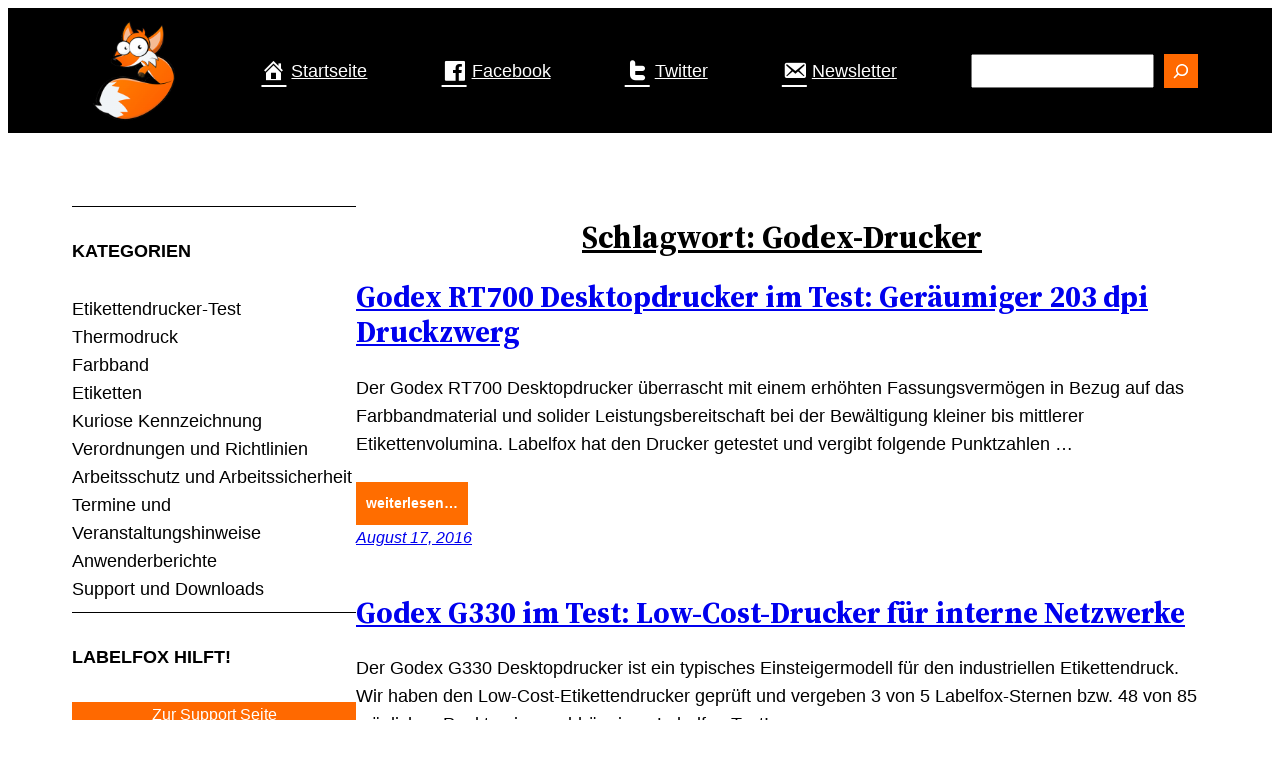

--- FILE ---
content_type: text/html; charset=UTF-8
request_url: https://www.labelfox.com/tag/godex-drucker
body_size: 23615
content:
<!DOCTYPE html>
<html lang="de">
<head>
	<meta charset="UTF-8" />
	        <script type="text/javascript" src="https://cdn.consentmanager.net/delivery/autoblocking/430be6af9e14.js" data-cmp-ab="1"
                data-cmp-host="delivery.consentmanager.net"
                data-cmp-cdn="cdn.consentmanager.net"
                data-cmp-codesrc="10" ></script>
        <meta name="viewport" content="width=device-width, initial-scale=1" />
<meta name='robots' content='max-image-preview:large' />
<title>Godex-Drucker &#8211; Labelfox</title>
<link rel="alternate" type="application/rss+xml" title="Labelfox &raquo; Feed" href="https://www.labelfox.com/feed" />
<link rel="alternate" type="application/rss+xml" title="Labelfox &raquo; Kommentar-Feed" href="https://www.labelfox.com/comments/feed" />
<link rel="alternate" type="application/rss+xml" title="Labelfox &raquo; Godex-Drucker Schlagwort-Feed" href="https://www.labelfox.com/tag/godex-drucker/feed" />
<style id='wp-img-auto-sizes-contain-inline-css'>
img:is([sizes=auto i],[sizes^="auto," i]){contain-intrinsic-size:3000px 1500px}
/*# sourceURL=wp-img-auto-sizes-contain-inline-css */
</style>
<style id='wp-block-site-logo-inline-css'>
.wp-block-site-logo{box-sizing:border-box;line-height:0}.wp-block-site-logo a{display:inline-block;line-height:0}.wp-block-site-logo.is-default-size img{height:auto;width:120px}.wp-block-site-logo img{height:auto;max-width:100%}.wp-block-site-logo a,.wp-block-site-logo img{border-radius:inherit}.wp-block-site-logo.aligncenter{margin-left:auto;margin-right:auto;text-align:center}:root :where(.wp-block-site-logo.is-style-rounded){border-radius:9999px}
/*# sourceURL=https://www.labelfox.com/wp-includes/blocks/site-logo/style.min.css */
</style>
<style id='wp-block-group-inline-css'>
.wp-block-group{box-sizing:border-box}:where(.wp-block-group.wp-block-group-is-layout-constrained){position:relative}
/*# sourceURL=https://www.labelfox.com/wp-includes/blocks/group/style.min.css */
</style>
<style id='wp-block-group-theme-inline-css'>
:where(.wp-block-group.has-background){padding:1.25em 2.375em}
/*# sourceURL=https://www.labelfox.com/wp-includes/blocks/group/theme.min.css */
</style>
<style id='wp-block-navigation-link-inline-css'>
.wp-block-navigation .wp-block-navigation-item__label{overflow-wrap:break-word}.wp-block-navigation .wp-block-navigation-item__description{display:none}.link-ui-tools{outline:1px solid #f0f0f0;padding:8px}.link-ui-block-inserter{padding-top:8px}.link-ui-block-inserter__back{margin-left:8px;text-transform:uppercase}
/*# sourceURL=https://www.labelfox.com/wp-includes/blocks/navigation-link/style.min.css */
</style>
<link rel='stylesheet' id='wp-block-navigation-css' href='https://www.labelfox.com/wp-includes/blocks/navigation/style.min.css?ver=6.9' media='all' />
<style id='wp-block-search-inline-css'>
.wp-block-search__button{margin-left:10px;word-break:normal}.wp-block-search__button.has-icon{line-height:0}.wp-block-search__button svg{height:1.25em;min-height:24px;min-width:24px;width:1.25em;fill:currentColor;vertical-align:text-bottom}:where(.wp-block-search__button){border:1px solid #ccc;padding:6px 10px}.wp-block-search__inside-wrapper{display:flex;flex:auto;flex-wrap:nowrap;max-width:100%}.wp-block-search__label{width:100%}.wp-block-search.wp-block-search__button-only .wp-block-search__button{box-sizing:border-box;display:flex;flex-shrink:0;justify-content:center;margin-left:0;max-width:100%}.wp-block-search.wp-block-search__button-only .wp-block-search__inside-wrapper{min-width:0!important;transition-property:width}.wp-block-search.wp-block-search__button-only .wp-block-search__input{flex-basis:100%;transition-duration:.3s}.wp-block-search.wp-block-search__button-only.wp-block-search__searchfield-hidden,.wp-block-search.wp-block-search__button-only.wp-block-search__searchfield-hidden .wp-block-search__inside-wrapper{overflow:hidden}.wp-block-search.wp-block-search__button-only.wp-block-search__searchfield-hidden .wp-block-search__input{border-left-width:0!important;border-right-width:0!important;flex-basis:0;flex-grow:0;margin:0;min-width:0!important;padding-left:0!important;padding-right:0!important;width:0!important}:where(.wp-block-search__input){appearance:none;border:1px solid #949494;flex-grow:1;font-family:inherit;font-size:inherit;font-style:inherit;font-weight:inherit;letter-spacing:inherit;line-height:inherit;margin-left:0;margin-right:0;min-width:3rem;padding:8px;text-decoration:unset!important;text-transform:inherit}:where(.wp-block-search__button-inside .wp-block-search__inside-wrapper){background-color:#fff;border:1px solid #949494;box-sizing:border-box;padding:4px}:where(.wp-block-search__button-inside .wp-block-search__inside-wrapper) .wp-block-search__input{border:none;border-radius:0;padding:0 4px}:where(.wp-block-search__button-inside .wp-block-search__inside-wrapper) .wp-block-search__input:focus{outline:none}:where(.wp-block-search__button-inside .wp-block-search__inside-wrapper) :where(.wp-block-search__button){padding:4px 8px}.wp-block-search.aligncenter .wp-block-search__inside-wrapper{margin:auto}.wp-block[data-align=right] .wp-block-search.wp-block-search__button-only .wp-block-search__inside-wrapper{float:right}
/*# sourceURL=https://www.labelfox.com/wp-includes/blocks/search/style.min.css */
</style>
<style id='wp-block-search-theme-inline-css'>
.wp-block-search .wp-block-search__label{font-weight:700}.wp-block-search__button{border:1px solid #ccc;padding:.375em .625em}
/*# sourceURL=https://www.labelfox.com/wp-includes/blocks/search/theme.min.css */
</style>
<style id='wp-block-template-part-theme-inline-css'>
:root :where(.wp-block-template-part.has-background){margin-bottom:0;margin-top:0;padding:1.25em 2.375em}
/*# sourceURL=https://www.labelfox.com/wp-includes/blocks/template-part/theme.min.css */
</style>
<style id='wp-block-separator-inline-css'>
@charset "UTF-8";.wp-block-separator{border:none;border-top:2px solid}:root :where(.wp-block-separator.is-style-dots){height:auto;line-height:1;text-align:center}:root :where(.wp-block-separator.is-style-dots):before{color:currentColor;content:"···";font-family:serif;font-size:1.5em;letter-spacing:2em;padding-left:2em}.wp-block-separator.is-style-dots{background:none!important;border:none!important}
/*# sourceURL=https://www.labelfox.com/wp-includes/blocks/separator/style.min.css */
</style>
<style id='wp-block-separator-theme-inline-css'>
.wp-block-separator.has-css-opacity{opacity:.4}.wp-block-separator{border:none;border-bottom:2px solid;margin-left:auto;margin-right:auto}.wp-block-separator.has-alpha-channel-opacity{opacity:1}.wp-block-separator:not(.is-style-wide):not(.is-style-dots){width:100px}.wp-block-separator.has-background:not(.is-style-dots){border-bottom:none;height:1px}.wp-block-separator.has-background:not(.is-style-wide):not(.is-style-dots){height:2px}
/*# sourceURL=https://www.labelfox.com/wp-includes/blocks/separator/theme.min.css */
</style>
<style id='wp-block-heading-inline-css'>
h1:where(.wp-block-heading).has-background,h2:where(.wp-block-heading).has-background,h3:where(.wp-block-heading).has-background,h4:where(.wp-block-heading).has-background,h5:where(.wp-block-heading).has-background,h6:where(.wp-block-heading).has-background{padding:1.25em 2.375em}h1.has-text-align-left[style*=writing-mode]:where([style*=vertical-lr]),h1.has-text-align-right[style*=writing-mode]:where([style*=vertical-rl]),h2.has-text-align-left[style*=writing-mode]:where([style*=vertical-lr]),h2.has-text-align-right[style*=writing-mode]:where([style*=vertical-rl]),h3.has-text-align-left[style*=writing-mode]:where([style*=vertical-lr]),h3.has-text-align-right[style*=writing-mode]:where([style*=vertical-rl]),h4.has-text-align-left[style*=writing-mode]:where([style*=vertical-lr]),h4.has-text-align-right[style*=writing-mode]:where([style*=vertical-rl]),h5.has-text-align-left[style*=writing-mode]:where([style*=vertical-lr]),h5.has-text-align-right[style*=writing-mode]:where([style*=vertical-rl]),h6.has-text-align-left[style*=writing-mode]:where([style*=vertical-lr]),h6.has-text-align-right[style*=writing-mode]:where([style*=vertical-rl]){rotate:180deg}
/*# sourceURL=https://www.labelfox.com/wp-includes/blocks/heading/style.min.css */
</style>
<style id='wp-block-button-inline-css'>
.wp-block-button__link{align-content:center;box-sizing:border-box;cursor:pointer;display:inline-block;height:100%;text-align:center;word-break:break-word}.wp-block-button__link.aligncenter{text-align:center}.wp-block-button__link.alignright{text-align:right}:where(.wp-block-button__link){border-radius:9999px;box-shadow:none;padding:calc(.667em + 2px) calc(1.333em + 2px);text-decoration:none}.wp-block-button[style*=text-decoration] .wp-block-button__link{text-decoration:inherit}.wp-block-buttons>.wp-block-button.has-custom-width{max-width:none}.wp-block-buttons>.wp-block-button.has-custom-width .wp-block-button__link{width:100%}.wp-block-buttons>.wp-block-button.has-custom-font-size .wp-block-button__link{font-size:inherit}.wp-block-buttons>.wp-block-button.wp-block-button__width-25{width:calc(25% - var(--wp--style--block-gap, .5em)*.75)}.wp-block-buttons>.wp-block-button.wp-block-button__width-50{width:calc(50% - var(--wp--style--block-gap, .5em)*.5)}.wp-block-buttons>.wp-block-button.wp-block-button__width-75{width:calc(75% - var(--wp--style--block-gap, .5em)*.25)}.wp-block-buttons>.wp-block-button.wp-block-button__width-100{flex-basis:100%;width:100%}.wp-block-buttons.is-vertical>.wp-block-button.wp-block-button__width-25{width:25%}.wp-block-buttons.is-vertical>.wp-block-button.wp-block-button__width-50{width:50%}.wp-block-buttons.is-vertical>.wp-block-button.wp-block-button__width-75{width:75%}.wp-block-button.is-style-squared,.wp-block-button__link.wp-block-button.is-style-squared{border-radius:0}.wp-block-button.no-border-radius,.wp-block-button__link.no-border-radius{border-radius:0!important}:root :where(.wp-block-button .wp-block-button__link.is-style-outline),:root :where(.wp-block-button.is-style-outline>.wp-block-button__link){border:2px solid;padding:.667em 1.333em}:root :where(.wp-block-button .wp-block-button__link.is-style-outline:not(.has-text-color)),:root :where(.wp-block-button.is-style-outline>.wp-block-button__link:not(.has-text-color)){color:currentColor}:root :where(.wp-block-button .wp-block-button__link.is-style-outline:not(.has-background)),:root :where(.wp-block-button.is-style-outline>.wp-block-button__link:not(.has-background)){background-color:initial;background-image:none}
/*# sourceURL=https://www.labelfox.com/wp-includes/blocks/button/style.min.css */
</style>
<style id='wp-block-buttons-inline-css'>
.wp-block-buttons{box-sizing:border-box}.wp-block-buttons.is-vertical{flex-direction:column}.wp-block-buttons.is-vertical>.wp-block-button:last-child{margin-bottom:0}.wp-block-buttons>.wp-block-button{display:inline-block;margin:0}.wp-block-buttons.is-content-justification-left{justify-content:flex-start}.wp-block-buttons.is-content-justification-left.is-vertical{align-items:flex-start}.wp-block-buttons.is-content-justification-center{justify-content:center}.wp-block-buttons.is-content-justification-center.is-vertical{align-items:center}.wp-block-buttons.is-content-justification-right{justify-content:flex-end}.wp-block-buttons.is-content-justification-right.is-vertical{align-items:flex-end}.wp-block-buttons.is-content-justification-space-between{justify-content:space-between}.wp-block-buttons.aligncenter{text-align:center}.wp-block-buttons:not(.is-content-justification-space-between,.is-content-justification-right,.is-content-justification-left,.is-content-justification-center) .wp-block-button.aligncenter{margin-left:auto;margin-right:auto;width:100%}.wp-block-buttons[style*=text-decoration] .wp-block-button,.wp-block-buttons[style*=text-decoration] .wp-block-button__link{text-decoration:inherit}.wp-block-buttons.has-custom-font-size .wp-block-button__link{font-size:inherit}.wp-block-buttons .wp-block-button__link{width:100%}.wp-block-button.aligncenter{text-align:center}
/*# sourceURL=https://www.labelfox.com/wp-includes/blocks/buttons/style.min.css */
</style>
<style id='wp-block-image-inline-css'>
.wp-block-image>a,.wp-block-image>figure>a{display:inline-block}.wp-block-image img{box-sizing:border-box;height:auto;max-width:100%;vertical-align:bottom}@media not (prefers-reduced-motion){.wp-block-image img.hide{visibility:hidden}.wp-block-image img.show{animation:show-content-image .4s}}.wp-block-image[style*=border-radius] img,.wp-block-image[style*=border-radius]>a{border-radius:inherit}.wp-block-image.has-custom-border img{box-sizing:border-box}.wp-block-image.aligncenter{text-align:center}.wp-block-image.alignfull>a,.wp-block-image.alignwide>a{width:100%}.wp-block-image.alignfull img,.wp-block-image.alignwide img{height:auto;width:100%}.wp-block-image .aligncenter,.wp-block-image .alignleft,.wp-block-image .alignright,.wp-block-image.aligncenter,.wp-block-image.alignleft,.wp-block-image.alignright{display:table}.wp-block-image .aligncenter>figcaption,.wp-block-image .alignleft>figcaption,.wp-block-image .alignright>figcaption,.wp-block-image.aligncenter>figcaption,.wp-block-image.alignleft>figcaption,.wp-block-image.alignright>figcaption{caption-side:bottom;display:table-caption}.wp-block-image .alignleft{float:left;margin:.5em 1em .5em 0}.wp-block-image .alignright{float:right;margin:.5em 0 .5em 1em}.wp-block-image .aligncenter{margin-left:auto;margin-right:auto}.wp-block-image :where(figcaption){margin-bottom:1em;margin-top:.5em}.wp-block-image.is-style-circle-mask img{border-radius:9999px}@supports ((-webkit-mask-image:none) or (mask-image:none)) or (-webkit-mask-image:none){.wp-block-image.is-style-circle-mask img{border-radius:0;-webkit-mask-image:url('data:image/svg+xml;utf8,<svg viewBox="0 0 100 100" xmlns="http://www.w3.org/2000/svg"><circle cx="50" cy="50" r="50"/></svg>');mask-image:url('data:image/svg+xml;utf8,<svg viewBox="0 0 100 100" xmlns="http://www.w3.org/2000/svg"><circle cx="50" cy="50" r="50"/></svg>');mask-mode:alpha;-webkit-mask-position:center;mask-position:center;-webkit-mask-repeat:no-repeat;mask-repeat:no-repeat;-webkit-mask-size:contain;mask-size:contain}}:root :where(.wp-block-image.is-style-rounded img,.wp-block-image .is-style-rounded img){border-radius:9999px}.wp-block-image figure{margin:0}.wp-lightbox-container{display:flex;flex-direction:column;position:relative}.wp-lightbox-container img{cursor:zoom-in}.wp-lightbox-container img:hover+button{opacity:1}.wp-lightbox-container button{align-items:center;backdrop-filter:blur(16px) saturate(180%);background-color:#5a5a5a40;border:none;border-radius:4px;cursor:zoom-in;display:flex;height:20px;justify-content:center;opacity:0;padding:0;position:absolute;right:16px;text-align:center;top:16px;width:20px;z-index:100}@media not (prefers-reduced-motion){.wp-lightbox-container button{transition:opacity .2s ease}}.wp-lightbox-container button:focus-visible{outline:3px auto #5a5a5a40;outline:3px auto -webkit-focus-ring-color;outline-offset:3px}.wp-lightbox-container button:hover{cursor:pointer;opacity:1}.wp-lightbox-container button:focus{opacity:1}.wp-lightbox-container button:focus,.wp-lightbox-container button:hover,.wp-lightbox-container button:not(:hover):not(:active):not(.has-background){background-color:#5a5a5a40;border:none}.wp-lightbox-overlay{box-sizing:border-box;cursor:zoom-out;height:100vh;left:0;overflow:hidden;position:fixed;top:0;visibility:hidden;width:100%;z-index:100000}.wp-lightbox-overlay .close-button{align-items:center;cursor:pointer;display:flex;justify-content:center;min-height:40px;min-width:40px;padding:0;position:absolute;right:calc(env(safe-area-inset-right) + 16px);top:calc(env(safe-area-inset-top) + 16px);z-index:5000000}.wp-lightbox-overlay .close-button:focus,.wp-lightbox-overlay .close-button:hover,.wp-lightbox-overlay .close-button:not(:hover):not(:active):not(.has-background){background:none;border:none}.wp-lightbox-overlay .lightbox-image-container{height:var(--wp--lightbox-container-height);left:50%;overflow:hidden;position:absolute;top:50%;transform:translate(-50%,-50%);transform-origin:top left;width:var(--wp--lightbox-container-width);z-index:9999999999}.wp-lightbox-overlay .wp-block-image{align-items:center;box-sizing:border-box;display:flex;height:100%;justify-content:center;margin:0;position:relative;transform-origin:0 0;width:100%;z-index:3000000}.wp-lightbox-overlay .wp-block-image img{height:var(--wp--lightbox-image-height);min-height:var(--wp--lightbox-image-height);min-width:var(--wp--lightbox-image-width);width:var(--wp--lightbox-image-width)}.wp-lightbox-overlay .wp-block-image figcaption{display:none}.wp-lightbox-overlay button{background:none;border:none}.wp-lightbox-overlay .scrim{background-color:#fff;height:100%;opacity:.9;position:absolute;width:100%;z-index:2000000}.wp-lightbox-overlay.active{visibility:visible}@media not (prefers-reduced-motion){.wp-lightbox-overlay.active{animation:turn-on-visibility .25s both}.wp-lightbox-overlay.active img{animation:turn-on-visibility .35s both}.wp-lightbox-overlay.show-closing-animation:not(.active){animation:turn-off-visibility .35s both}.wp-lightbox-overlay.show-closing-animation:not(.active) img{animation:turn-off-visibility .25s both}.wp-lightbox-overlay.zoom.active{animation:none;opacity:1;visibility:visible}.wp-lightbox-overlay.zoom.active .lightbox-image-container{animation:lightbox-zoom-in .4s}.wp-lightbox-overlay.zoom.active .lightbox-image-container img{animation:none}.wp-lightbox-overlay.zoom.active .scrim{animation:turn-on-visibility .4s forwards}.wp-lightbox-overlay.zoom.show-closing-animation:not(.active){animation:none}.wp-lightbox-overlay.zoom.show-closing-animation:not(.active) .lightbox-image-container{animation:lightbox-zoom-out .4s}.wp-lightbox-overlay.zoom.show-closing-animation:not(.active) .lightbox-image-container img{animation:none}.wp-lightbox-overlay.zoom.show-closing-animation:not(.active) .scrim{animation:turn-off-visibility .4s forwards}}@keyframes show-content-image{0%{visibility:hidden}99%{visibility:hidden}to{visibility:visible}}@keyframes turn-on-visibility{0%{opacity:0}to{opacity:1}}@keyframes turn-off-visibility{0%{opacity:1;visibility:visible}99%{opacity:0;visibility:visible}to{opacity:0;visibility:hidden}}@keyframes lightbox-zoom-in{0%{transform:translate(calc((-100vw + var(--wp--lightbox-scrollbar-width))/2 + var(--wp--lightbox-initial-left-position)),calc(-50vh + var(--wp--lightbox-initial-top-position))) scale(var(--wp--lightbox-scale))}to{transform:translate(-50%,-50%) scale(1)}}@keyframes lightbox-zoom-out{0%{transform:translate(-50%,-50%) scale(1);visibility:visible}99%{visibility:visible}to{transform:translate(calc((-100vw + var(--wp--lightbox-scrollbar-width))/2 + var(--wp--lightbox-initial-left-position)),calc(-50vh + var(--wp--lightbox-initial-top-position))) scale(var(--wp--lightbox-scale));visibility:hidden}}
/*# sourceURL=https://www.labelfox.com/wp-includes/blocks/image/style.min.css */
</style>
<style id='wp-block-image-theme-inline-css'>
:root :where(.wp-block-image figcaption){color:#555;font-size:13px;text-align:center}.is-dark-theme :root :where(.wp-block-image figcaption){color:#ffffffa6}.wp-block-image{margin:0 0 1em}
/*# sourceURL=https://www.labelfox.com/wp-includes/blocks/image/theme.min.css */
</style>
<style id='wp-block-embed-inline-css'>
.wp-block-embed.alignleft,.wp-block-embed.alignright,.wp-block[data-align=left]>[data-type="core/embed"],.wp-block[data-align=right]>[data-type="core/embed"]{max-width:360px;width:100%}.wp-block-embed.alignleft .wp-block-embed__wrapper,.wp-block-embed.alignright .wp-block-embed__wrapper,.wp-block[data-align=left]>[data-type="core/embed"] .wp-block-embed__wrapper,.wp-block[data-align=right]>[data-type="core/embed"] .wp-block-embed__wrapper{min-width:280px}.wp-block-cover .wp-block-embed{min-height:240px;min-width:320px}.wp-block-embed{overflow-wrap:break-word}.wp-block-embed :where(figcaption){margin-bottom:1em;margin-top:.5em}.wp-block-embed iframe{max-width:100%}.wp-block-embed__wrapper{position:relative}.wp-embed-responsive .wp-has-aspect-ratio .wp-block-embed__wrapper:before{content:"";display:block;padding-top:50%}.wp-embed-responsive .wp-has-aspect-ratio iframe{bottom:0;height:100%;left:0;position:absolute;right:0;top:0;width:100%}.wp-embed-responsive .wp-embed-aspect-21-9 .wp-block-embed__wrapper:before{padding-top:42.85%}.wp-embed-responsive .wp-embed-aspect-18-9 .wp-block-embed__wrapper:before{padding-top:50%}.wp-embed-responsive .wp-embed-aspect-16-9 .wp-block-embed__wrapper:before{padding-top:56.25%}.wp-embed-responsive .wp-embed-aspect-4-3 .wp-block-embed__wrapper:before{padding-top:75%}.wp-embed-responsive .wp-embed-aspect-1-1 .wp-block-embed__wrapper:before{padding-top:100%}.wp-embed-responsive .wp-embed-aspect-9-16 .wp-block-embed__wrapper:before{padding-top:177.77%}.wp-embed-responsive .wp-embed-aspect-1-2 .wp-block-embed__wrapper:before{padding-top:200%}
/*# sourceURL=https://www.labelfox.com/wp-includes/blocks/embed/style.min.css */
</style>
<style id='wp-block-embed-theme-inline-css'>
.wp-block-embed :where(figcaption){color:#555;font-size:13px;text-align:center}.is-dark-theme .wp-block-embed :where(figcaption){color:#ffffffa6}.wp-block-embed{margin:0 0 1em}
/*# sourceURL=https://www.labelfox.com/wp-includes/blocks/embed/theme.min.css */
</style>
<style id='wp-block-tag-cloud-inline-css'>
.wp-block-tag-cloud{box-sizing:border-box}.wp-block-tag-cloud.aligncenter{justify-content:center;text-align:center}.wp-block-tag-cloud a{display:inline-block;margin-right:5px}.wp-block-tag-cloud span{display:inline-block;margin-left:5px;text-decoration:none}:root :where(.wp-block-tag-cloud.is-style-outline){display:flex;flex-wrap:wrap;gap:1ch}:root :where(.wp-block-tag-cloud.is-style-outline a){border:1px solid;font-size:unset!important;margin-right:0;padding:1ch 2ch;text-decoration:none!important}
/*# sourceURL=https://www.labelfox.com/wp-includes/blocks/tag-cloud/style.min.css */
</style>
<style id='wp-block-query-title-inline-css'>
.wp-block-query-title{box-sizing:border-box}
/*# sourceURL=https://www.labelfox.com/wp-includes/blocks/query-title/style.min.css */
</style>
<style id='wp-block-post-title-inline-css'>
.wp-block-post-title{box-sizing:border-box;word-break:break-word}.wp-block-post-title :where(a){display:inline-block;font-family:inherit;font-size:inherit;font-style:inherit;font-weight:inherit;letter-spacing:inherit;line-height:inherit;text-decoration:inherit}
/*# sourceURL=https://www.labelfox.com/wp-includes/blocks/post-title/style.min.css */
</style>
<style id='wp-block-post-excerpt-inline-css'>
:where(.wp-block-post-excerpt){box-sizing:border-box;margin-bottom:var(--wp--style--block-gap);margin-top:var(--wp--style--block-gap)}.wp-block-post-excerpt__excerpt{margin-bottom:0;margin-top:0}.wp-block-post-excerpt__more-text{margin-bottom:0;margin-top:var(--wp--style--block-gap)}.wp-block-post-excerpt__more-link{display:inline-block}
/*# sourceURL=https://www.labelfox.com/wp-includes/blocks/post-excerpt/style.min.css */
</style>
<style id='wp-block-post-date-inline-css'>
.wp-block-post-date{box-sizing:border-box}
/*# sourceURL=https://www.labelfox.com/wp-includes/blocks/post-date/style.min.css */
</style>
<style id='wp-block-columns-inline-css'>
.wp-block-columns{box-sizing:border-box;display:flex;flex-wrap:wrap!important}@media (min-width:782px){.wp-block-columns{flex-wrap:nowrap!important}}.wp-block-columns{align-items:normal!important}.wp-block-columns.are-vertically-aligned-top{align-items:flex-start}.wp-block-columns.are-vertically-aligned-center{align-items:center}.wp-block-columns.are-vertically-aligned-bottom{align-items:flex-end}@media (max-width:781px){.wp-block-columns:not(.is-not-stacked-on-mobile)>.wp-block-column{flex-basis:100%!important}}@media (min-width:782px){.wp-block-columns:not(.is-not-stacked-on-mobile)>.wp-block-column{flex-basis:0;flex-grow:1}.wp-block-columns:not(.is-not-stacked-on-mobile)>.wp-block-column[style*=flex-basis]{flex-grow:0}}.wp-block-columns.is-not-stacked-on-mobile{flex-wrap:nowrap!important}.wp-block-columns.is-not-stacked-on-mobile>.wp-block-column{flex-basis:0;flex-grow:1}.wp-block-columns.is-not-stacked-on-mobile>.wp-block-column[style*=flex-basis]{flex-grow:0}:where(.wp-block-columns){margin-bottom:1.75em}:where(.wp-block-columns.has-background){padding:1.25em 2.375em}.wp-block-column{flex-grow:1;min-width:0;overflow-wrap:break-word;word-break:break-word}.wp-block-column.is-vertically-aligned-top{align-self:flex-start}.wp-block-column.is-vertically-aligned-center{align-self:center}.wp-block-column.is-vertically-aligned-bottom{align-self:flex-end}.wp-block-column.is-vertically-aligned-stretch{align-self:stretch}.wp-block-column.is-vertically-aligned-bottom,.wp-block-column.is-vertically-aligned-center,.wp-block-column.is-vertically-aligned-top{width:100%}
/*# sourceURL=https://www.labelfox.com/wp-includes/blocks/columns/style.min.css */
</style>
<style id='wp-block-spacer-inline-css'>
.wp-block-spacer{clear:both}
/*# sourceURL=https://www.labelfox.com/wp-includes/blocks/spacer/style.min.css */
</style>
<style id='wp-block-post-template-inline-css'>
.wp-block-post-template{box-sizing:border-box;list-style:none;margin-bottom:0;margin-top:0;max-width:100%;padding:0}.wp-block-post-template.is-flex-container{display:flex;flex-direction:row;flex-wrap:wrap;gap:1.25em}.wp-block-post-template.is-flex-container>li{margin:0;width:100%}@media (min-width:600px){.wp-block-post-template.is-flex-container.is-flex-container.columns-2>li{width:calc(50% - .625em)}.wp-block-post-template.is-flex-container.is-flex-container.columns-3>li{width:calc(33.33333% - .83333em)}.wp-block-post-template.is-flex-container.is-flex-container.columns-4>li{width:calc(25% - .9375em)}.wp-block-post-template.is-flex-container.is-flex-container.columns-5>li{width:calc(20% - 1em)}.wp-block-post-template.is-flex-container.is-flex-container.columns-6>li{width:calc(16.66667% - 1.04167em)}}@media (max-width:600px){.wp-block-post-template-is-layout-grid.wp-block-post-template-is-layout-grid.wp-block-post-template-is-layout-grid.wp-block-post-template-is-layout-grid{grid-template-columns:1fr}}.wp-block-post-template-is-layout-constrained>li>.alignright,.wp-block-post-template-is-layout-flow>li>.alignright{float:right;margin-inline-end:0;margin-inline-start:2em}.wp-block-post-template-is-layout-constrained>li>.alignleft,.wp-block-post-template-is-layout-flow>li>.alignleft{float:left;margin-inline-end:2em;margin-inline-start:0}.wp-block-post-template-is-layout-constrained>li>.aligncenter,.wp-block-post-template-is-layout-flow>li>.aligncenter{margin-inline-end:auto;margin-inline-start:auto}
/*# sourceURL=https://www.labelfox.com/wp-includes/blocks/post-template/style.min.css */
</style>
<style id='wp-block-query-pagination-inline-css'>
.wp-block-query-pagination.is-content-justification-space-between>.wp-block-query-pagination-next:last-of-type{margin-inline-start:auto}.wp-block-query-pagination.is-content-justification-space-between>.wp-block-query-pagination-previous:first-child{margin-inline-end:auto}.wp-block-query-pagination .wp-block-query-pagination-previous-arrow{display:inline-block;margin-right:1ch}.wp-block-query-pagination .wp-block-query-pagination-previous-arrow:not(.is-arrow-chevron){transform:scaleX(1)}.wp-block-query-pagination .wp-block-query-pagination-next-arrow{display:inline-block;margin-left:1ch}.wp-block-query-pagination .wp-block-query-pagination-next-arrow:not(.is-arrow-chevron){transform:scaleX(1)}.wp-block-query-pagination.aligncenter{justify-content:center}
/*# sourceURL=https://www.labelfox.com/wp-includes/blocks/query-pagination/style.min.css */
</style>
<style id='wp-emoji-styles-inline-css'>

	img.wp-smiley, img.emoji {
		display: inline !important;
		border: none !important;
		box-shadow: none !important;
		height: 1em !important;
		width: 1em !important;
		margin: 0 0.07em !important;
		vertical-align: -0.1em !important;
		background: none !important;
		padding: 0 !important;
	}
/*# sourceURL=wp-emoji-styles-inline-css */
</style>
<style id='wp-block-library-inline-css'>
:root{--wp-block-synced-color:#7a00df;--wp-block-synced-color--rgb:122,0,223;--wp-bound-block-color:var(--wp-block-synced-color);--wp-editor-canvas-background:#ddd;--wp-admin-theme-color:#007cba;--wp-admin-theme-color--rgb:0,124,186;--wp-admin-theme-color-darker-10:#006ba1;--wp-admin-theme-color-darker-10--rgb:0,107,160.5;--wp-admin-theme-color-darker-20:#005a87;--wp-admin-theme-color-darker-20--rgb:0,90,135;--wp-admin-border-width-focus:2px}@media (min-resolution:192dpi){:root{--wp-admin-border-width-focus:1.5px}}.wp-element-button{cursor:pointer}:root .has-very-light-gray-background-color{background-color:#eee}:root .has-very-dark-gray-background-color{background-color:#313131}:root .has-very-light-gray-color{color:#eee}:root .has-very-dark-gray-color{color:#313131}:root .has-vivid-green-cyan-to-vivid-cyan-blue-gradient-background{background:linear-gradient(135deg,#00d084,#0693e3)}:root .has-purple-crush-gradient-background{background:linear-gradient(135deg,#34e2e4,#4721fb 50%,#ab1dfe)}:root .has-hazy-dawn-gradient-background{background:linear-gradient(135deg,#faaca8,#dad0ec)}:root .has-subdued-olive-gradient-background{background:linear-gradient(135deg,#fafae1,#67a671)}:root .has-atomic-cream-gradient-background{background:linear-gradient(135deg,#fdd79a,#004a59)}:root .has-nightshade-gradient-background{background:linear-gradient(135deg,#330968,#31cdcf)}:root .has-midnight-gradient-background{background:linear-gradient(135deg,#020381,#2874fc)}:root{--wp--preset--font-size--normal:16px;--wp--preset--font-size--huge:42px}.has-regular-font-size{font-size:1em}.has-larger-font-size{font-size:2.625em}.has-normal-font-size{font-size:var(--wp--preset--font-size--normal)}.has-huge-font-size{font-size:var(--wp--preset--font-size--huge)}.has-text-align-center{text-align:center}.has-text-align-left{text-align:left}.has-text-align-right{text-align:right}.has-fit-text{white-space:nowrap!important}#end-resizable-editor-section{display:none}.aligncenter{clear:both}.items-justified-left{justify-content:flex-start}.items-justified-center{justify-content:center}.items-justified-right{justify-content:flex-end}.items-justified-space-between{justify-content:space-between}.screen-reader-text{border:0;clip-path:inset(50%);height:1px;margin:-1px;overflow:hidden;padding:0;position:absolute;width:1px;word-wrap:normal!important}.screen-reader-text:focus{background-color:#ddd;clip-path:none;color:#444;display:block;font-size:1em;height:auto;left:5px;line-height:normal;padding:15px 23px 14px;text-decoration:none;top:5px;width:auto;z-index:100000}html :where(.has-border-color){border-style:solid}html :where([style*=border-top-color]){border-top-style:solid}html :where([style*=border-right-color]){border-right-style:solid}html :where([style*=border-bottom-color]){border-bottom-style:solid}html :where([style*=border-left-color]){border-left-style:solid}html :where([style*=border-width]){border-style:solid}html :where([style*=border-top-width]){border-top-style:solid}html :where([style*=border-right-width]){border-right-style:solid}html :where([style*=border-bottom-width]){border-bottom-style:solid}html :where([style*=border-left-width]){border-left-style:solid}html :where(img[class*=wp-image-]){height:auto;max-width:100%}:where(figure){margin:0 0 1em}html :where(.is-position-sticky){--wp-admin--admin-bar--position-offset:var(--wp-admin--admin-bar--height,0px)}@media screen and (max-width:600px){html :where(.is-position-sticky){--wp-admin--admin-bar--position-offset:0px}}
/*# sourceURL=/wp-includes/css/dist/block-library/common.min.css */
</style>
<style id='global-styles-inline-css'>
:root{--wp--preset--aspect-ratio--square: 1;--wp--preset--aspect-ratio--4-3: 4/3;--wp--preset--aspect-ratio--3-4: 3/4;--wp--preset--aspect-ratio--3-2: 3/2;--wp--preset--aspect-ratio--2-3: 2/3;--wp--preset--aspect-ratio--16-9: 16/9;--wp--preset--aspect-ratio--9-16: 9/16;--wp--preset--color--black: #000000;--wp--preset--color--cyan-bluish-gray: #abb8c3;--wp--preset--color--white: #ffffff;--wp--preset--color--pale-pink: #f78da7;--wp--preset--color--vivid-red: #cf2e2e;--wp--preset--color--luminous-vivid-orange: #ff6900;--wp--preset--color--luminous-vivid-amber: #fcb900;--wp--preset--color--light-green-cyan: #7bdcb5;--wp--preset--color--vivid-green-cyan: #00d084;--wp--preset--color--pale-cyan-blue: #8ed1fc;--wp--preset--color--vivid-cyan-blue: #0693e3;--wp--preset--color--vivid-purple: #9b51e0;--wp--preset--color--foreground: #000000;--wp--preset--color--background: #ffffff;--wp--preset--color--primary: #1a4548;--wp--preset--color--secondary: #ffe2c7;--wp--preset--color--tertiary: #F6F6F6;--wp--preset--gradient--vivid-cyan-blue-to-vivid-purple: linear-gradient(135deg,rgb(6,147,227) 0%,rgb(155,81,224) 100%);--wp--preset--gradient--light-green-cyan-to-vivid-green-cyan: linear-gradient(135deg,rgb(122,220,180) 0%,rgb(0,208,130) 100%);--wp--preset--gradient--luminous-vivid-amber-to-luminous-vivid-orange: linear-gradient(135deg,rgb(252,185,0) 0%,rgb(255,105,0) 100%);--wp--preset--gradient--luminous-vivid-orange-to-vivid-red: linear-gradient(135deg,rgb(255,105,0) 0%,rgb(207,46,46) 100%);--wp--preset--gradient--very-light-gray-to-cyan-bluish-gray: linear-gradient(135deg,rgb(238,238,238) 0%,rgb(169,184,195) 100%);--wp--preset--gradient--cool-to-warm-spectrum: linear-gradient(135deg,rgb(74,234,220) 0%,rgb(151,120,209) 20%,rgb(207,42,186) 40%,rgb(238,44,130) 60%,rgb(251,105,98) 80%,rgb(254,248,76) 100%);--wp--preset--gradient--blush-light-purple: linear-gradient(135deg,rgb(255,206,236) 0%,rgb(152,150,240) 100%);--wp--preset--gradient--blush-bordeaux: linear-gradient(135deg,rgb(254,205,165) 0%,rgb(254,45,45) 50%,rgb(107,0,62) 100%);--wp--preset--gradient--luminous-dusk: linear-gradient(135deg,rgb(255,203,112) 0%,rgb(199,81,192) 50%,rgb(65,88,208) 100%);--wp--preset--gradient--pale-ocean: linear-gradient(135deg,rgb(255,245,203) 0%,rgb(182,227,212) 50%,rgb(51,167,181) 100%);--wp--preset--gradient--electric-grass: linear-gradient(135deg,rgb(202,248,128) 0%,rgb(113,206,126) 100%);--wp--preset--gradient--midnight: linear-gradient(135deg,rgb(2,3,129) 0%,rgb(40,116,252) 100%);--wp--preset--gradient--vertical-secondary-to-tertiary: linear-gradient(to bottom,var(--wp--preset--color--secondary) 0%,var(--wp--preset--color--tertiary) 100%);--wp--preset--gradient--vertical-secondary-to-background: linear-gradient(to bottom,var(--wp--preset--color--secondary) 0%,var(--wp--preset--color--background) 100%);--wp--preset--gradient--vertical-tertiary-to-background: linear-gradient(to bottom,var(--wp--preset--color--tertiary) 0%,var(--wp--preset--color--background) 100%);--wp--preset--gradient--diagonal-primary-to-foreground: linear-gradient(to bottom right,var(--wp--preset--color--primary) 0%,var(--wp--preset--color--foreground) 100%);--wp--preset--gradient--diagonal-secondary-to-background: linear-gradient(to bottom right,var(--wp--preset--color--secondary) 50%,var(--wp--preset--color--background) 50%);--wp--preset--gradient--diagonal-background-to-secondary: linear-gradient(to bottom right,var(--wp--preset--color--background) 50%,var(--wp--preset--color--secondary) 50%);--wp--preset--gradient--diagonal-tertiary-to-background: linear-gradient(to bottom right,var(--wp--preset--color--tertiary) 50%,var(--wp--preset--color--background) 50%);--wp--preset--gradient--diagonal-background-to-tertiary: linear-gradient(to bottom right,var(--wp--preset--color--background) 50%,var(--wp--preset--color--tertiary) 50%);--wp--preset--font-size--small: 1rem;--wp--preset--font-size--medium: 1.125rem;--wp--preset--font-size--large: 1.75rem;--wp--preset--font-size--x-large: clamp(1.75rem, 3vw, 2.25rem);--wp--preset--font-family--system-font: -apple-system,BlinkMacSystemFont,"Segoe UI",Roboto,Oxygen-Sans,Ubuntu,Cantarell,"Helvetica Neue",sans-serif;--wp--preset--font-family--source-serif-pro: "Source Serif Pro", serif;--wp--preset--spacing--20: 0.44rem;--wp--preset--spacing--30: 0.67rem;--wp--preset--spacing--40: 1rem;--wp--preset--spacing--50: 1.5rem;--wp--preset--spacing--60: 2.25rem;--wp--preset--spacing--70: 3.38rem;--wp--preset--spacing--80: 5.06rem;--wp--preset--shadow--natural: 6px 6px 9px rgba(0, 0, 0, 0.2);--wp--preset--shadow--deep: 12px 12px 50px rgba(0, 0, 0, 0.4);--wp--preset--shadow--sharp: 6px 6px 0px rgba(0, 0, 0, 0.2);--wp--preset--shadow--outlined: 6px 6px 0px -3px rgb(255, 255, 255), 6px 6px rgb(0, 0, 0);--wp--preset--shadow--crisp: 6px 6px 0px rgb(0, 0, 0);--wp--custom--spacing--small: max(1.25rem, 5vw);--wp--custom--spacing--medium: clamp(2rem, 8vw, calc(4 * var(--wp--style--block-gap)));--wp--custom--spacing--large: clamp(4rem, 10vw, 8rem);--wp--custom--spacing--outer: var(--wp--custom--spacing--small, 1.25rem);--wp--custom--typography--font-size--huge: clamp(2.25rem, 4vw, 2.75rem);--wp--custom--typography--font-size--gigantic: clamp(2.75rem, 6vw, 3.25rem);--wp--custom--typography--font-size--colossal: clamp(3.25rem, 8vw, 6.25rem);--wp--custom--typography--line-height--tiny: 1.15;--wp--custom--typography--line-height--small: 1.2;--wp--custom--typography--line-height--medium: 1.4;--wp--custom--typography--line-height--normal: 1.6;}:root { --wp--style--global--content-size: 650px;--wp--style--global--wide-size: 1000px; }:where(body) { margin: 0; }.wp-site-blocks > .alignleft { float: left; margin-right: 2em; }.wp-site-blocks > .alignright { float: right; margin-left: 2em; }.wp-site-blocks > .aligncenter { justify-content: center; margin-left: auto; margin-right: auto; }:where(.wp-site-blocks) > * { margin-block-start: 1.5rem; margin-block-end: 0; }:where(.wp-site-blocks) > :first-child { margin-block-start: 0; }:where(.wp-site-blocks) > :last-child { margin-block-end: 0; }:root { --wp--style--block-gap: 1.5rem; }:root :where(.is-layout-flow) > :first-child{margin-block-start: 0;}:root :where(.is-layout-flow) > :last-child{margin-block-end: 0;}:root :where(.is-layout-flow) > *{margin-block-start: 1.5rem;margin-block-end: 0;}:root :where(.is-layout-constrained) > :first-child{margin-block-start: 0;}:root :where(.is-layout-constrained) > :last-child{margin-block-end: 0;}:root :where(.is-layout-constrained) > *{margin-block-start: 1.5rem;margin-block-end: 0;}:root :where(.is-layout-flex){gap: 1.5rem;}:root :where(.is-layout-grid){gap: 1.5rem;}.is-layout-flow > .alignleft{float: left;margin-inline-start: 0;margin-inline-end: 2em;}.is-layout-flow > .alignright{float: right;margin-inline-start: 2em;margin-inline-end: 0;}.is-layout-flow > .aligncenter{margin-left: auto !important;margin-right: auto !important;}.is-layout-constrained > .alignleft{float: left;margin-inline-start: 0;margin-inline-end: 2em;}.is-layout-constrained > .alignright{float: right;margin-inline-start: 2em;margin-inline-end: 0;}.is-layout-constrained > .aligncenter{margin-left: auto !important;margin-right: auto !important;}.is-layout-constrained > :where(:not(.alignleft):not(.alignright):not(.alignfull)){max-width: var(--wp--style--global--content-size);margin-left: auto !important;margin-right: auto !important;}.is-layout-constrained > .alignwide{max-width: var(--wp--style--global--wide-size);}body .is-layout-flex{display: flex;}.is-layout-flex{flex-wrap: wrap;align-items: center;}.is-layout-flex > :is(*, div){margin: 0;}body .is-layout-grid{display: grid;}.is-layout-grid > :is(*, div){margin: 0;}body{background-color: var(--wp--preset--color--background);color: var(--wp--preset--color--foreground);font-family: var(--wp--preset--font-family--system-font);font-size: var(--wp--preset--font-size--medium);line-height: var(--wp--custom--typography--line-height--normal);padding-top: 0px;padding-right: 0px;padding-bottom: 0px;padding-left: 0px;}a:where(:not(.wp-element-button)){color: var(--wp--preset--color--foreground);text-decoration: underline;}h1{font-family: var(--wp--preset--font-family--source-serif-pro);font-size: var(--wp--custom--typography--font-size--colossal);font-weight: 300;line-height: var(--wp--custom--typography--line-height--tiny);}h2{font-family: var(--wp--preset--font-family--source-serif-pro);font-size: var(--wp--custom--typography--font-size--gigantic);font-weight: 300;line-height: var(--wp--custom--typography--line-height--small);}h3{font-family: var(--wp--preset--font-family--source-serif-pro);font-size: var(--wp--custom--typography--font-size--huge);font-weight: 300;line-height: var(--wp--custom--typography--line-height--tiny);}h4{font-family: var(--wp--preset--font-family--source-serif-pro);font-size: var(--wp--preset--font-size--x-large);font-weight: 300;line-height: var(--wp--custom--typography--line-height--tiny);}h5{font-family: var(--wp--preset--font-family--system-font);font-size: var(--wp--preset--font-size--medium);font-weight: 700;line-height: var(--wp--custom--typography--line-height--normal);text-transform: uppercase;}h6{font-family: var(--wp--preset--font-family--system-font);font-size: var(--wp--preset--font-size--medium);font-weight: 400;line-height: var(--wp--custom--typography--line-height--normal);text-transform: uppercase;}:root :where(.wp-element-button, .wp-block-button__link){background-color: #32373c;border-width: 0;color: #fff;font-family: inherit;font-size: inherit;font-style: inherit;font-weight: inherit;letter-spacing: inherit;line-height: inherit;padding-top: calc(0.667em + 2px);padding-right: calc(1.333em + 2px);padding-bottom: calc(0.667em + 2px);padding-left: calc(1.333em + 2px);text-decoration: none;text-transform: inherit;}.has-black-color{color: var(--wp--preset--color--black) !important;}.has-cyan-bluish-gray-color{color: var(--wp--preset--color--cyan-bluish-gray) !important;}.has-white-color{color: var(--wp--preset--color--white) !important;}.has-pale-pink-color{color: var(--wp--preset--color--pale-pink) !important;}.has-vivid-red-color{color: var(--wp--preset--color--vivid-red) !important;}.has-luminous-vivid-orange-color{color: var(--wp--preset--color--luminous-vivid-orange) !important;}.has-luminous-vivid-amber-color{color: var(--wp--preset--color--luminous-vivid-amber) !important;}.has-light-green-cyan-color{color: var(--wp--preset--color--light-green-cyan) !important;}.has-vivid-green-cyan-color{color: var(--wp--preset--color--vivid-green-cyan) !important;}.has-pale-cyan-blue-color{color: var(--wp--preset--color--pale-cyan-blue) !important;}.has-vivid-cyan-blue-color{color: var(--wp--preset--color--vivid-cyan-blue) !important;}.has-vivid-purple-color{color: var(--wp--preset--color--vivid-purple) !important;}.has-foreground-color{color: var(--wp--preset--color--foreground) !important;}.has-background-color{color: var(--wp--preset--color--background) !important;}.has-primary-color{color: var(--wp--preset--color--primary) !important;}.has-secondary-color{color: var(--wp--preset--color--secondary) !important;}.has-tertiary-color{color: var(--wp--preset--color--tertiary) !important;}.has-black-background-color{background-color: var(--wp--preset--color--black) !important;}.has-cyan-bluish-gray-background-color{background-color: var(--wp--preset--color--cyan-bluish-gray) !important;}.has-white-background-color{background-color: var(--wp--preset--color--white) !important;}.has-pale-pink-background-color{background-color: var(--wp--preset--color--pale-pink) !important;}.has-vivid-red-background-color{background-color: var(--wp--preset--color--vivid-red) !important;}.has-luminous-vivid-orange-background-color{background-color: var(--wp--preset--color--luminous-vivid-orange) !important;}.has-luminous-vivid-amber-background-color{background-color: var(--wp--preset--color--luminous-vivid-amber) !important;}.has-light-green-cyan-background-color{background-color: var(--wp--preset--color--light-green-cyan) !important;}.has-vivid-green-cyan-background-color{background-color: var(--wp--preset--color--vivid-green-cyan) !important;}.has-pale-cyan-blue-background-color{background-color: var(--wp--preset--color--pale-cyan-blue) !important;}.has-vivid-cyan-blue-background-color{background-color: var(--wp--preset--color--vivid-cyan-blue) !important;}.has-vivid-purple-background-color{background-color: var(--wp--preset--color--vivid-purple) !important;}.has-foreground-background-color{background-color: var(--wp--preset--color--foreground) !important;}.has-background-background-color{background-color: var(--wp--preset--color--background) !important;}.has-primary-background-color{background-color: var(--wp--preset--color--primary) !important;}.has-secondary-background-color{background-color: var(--wp--preset--color--secondary) !important;}.has-tertiary-background-color{background-color: var(--wp--preset--color--tertiary) !important;}.has-black-border-color{border-color: var(--wp--preset--color--black) !important;}.has-cyan-bluish-gray-border-color{border-color: var(--wp--preset--color--cyan-bluish-gray) !important;}.has-white-border-color{border-color: var(--wp--preset--color--white) !important;}.has-pale-pink-border-color{border-color: var(--wp--preset--color--pale-pink) !important;}.has-vivid-red-border-color{border-color: var(--wp--preset--color--vivid-red) !important;}.has-luminous-vivid-orange-border-color{border-color: var(--wp--preset--color--luminous-vivid-orange) !important;}.has-luminous-vivid-amber-border-color{border-color: var(--wp--preset--color--luminous-vivid-amber) !important;}.has-light-green-cyan-border-color{border-color: var(--wp--preset--color--light-green-cyan) !important;}.has-vivid-green-cyan-border-color{border-color: var(--wp--preset--color--vivid-green-cyan) !important;}.has-pale-cyan-blue-border-color{border-color: var(--wp--preset--color--pale-cyan-blue) !important;}.has-vivid-cyan-blue-border-color{border-color: var(--wp--preset--color--vivid-cyan-blue) !important;}.has-vivid-purple-border-color{border-color: var(--wp--preset--color--vivid-purple) !important;}.has-foreground-border-color{border-color: var(--wp--preset--color--foreground) !important;}.has-background-border-color{border-color: var(--wp--preset--color--background) !important;}.has-primary-border-color{border-color: var(--wp--preset--color--primary) !important;}.has-secondary-border-color{border-color: var(--wp--preset--color--secondary) !important;}.has-tertiary-border-color{border-color: var(--wp--preset--color--tertiary) !important;}.has-vivid-cyan-blue-to-vivid-purple-gradient-background{background: var(--wp--preset--gradient--vivid-cyan-blue-to-vivid-purple) !important;}.has-light-green-cyan-to-vivid-green-cyan-gradient-background{background: var(--wp--preset--gradient--light-green-cyan-to-vivid-green-cyan) !important;}.has-luminous-vivid-amber-to-luminous-vivid-orange-gradient-background{background: var(--wp--preset--gradient--luminous-vivid-amber-to-luminous-vivid-orange) !important;}.has-luminous-vivid-orange-to-vivid-red-gradient-background{background: var(--wp--preset--gradient--luminous-vivid-orange-to-vivid-red) !important;}.has-very-light-gray-to-cyan-bluish-gray-gradient-background{background: var(--wp--preset--gradient--very-light-gray-to-cyan-bluish-gray) !important;}.has-cool-to-warm-spectrum-gradient-background{background: var(--wp--preset--gradient--cool-to-warm-spectrum) !important;}.has-blush-light-purple-gradient-background{background: var(--wp--preset--gradient--blush-light-purple) !important;}.has-blush-bordeaux-gradient-background{background: var(--wp--preset--gradient--blush-bordeaux) !important;}.has-luminous-dusk-gradient-background{background: var(--wp--preset--gradient--luminous-dusk) !important;}.has-pale-ocean-gradient-background{background: var(--wp--preset--gradient--pale-ocean) !important;}.has-electric-grass-gradient-background{background: var(--wp--preset--gradient--electric-grass) !important;}.has-midnight-gradient-background{background: var(--wp--preset--gradient--midnight) !important;}.has-vertical-secondary-to-tertiary-gradient-background{background: var(--wp--preset--gradient--vertical-secondary-to-tertiary) !important;}.has-vertical-secondary-to-background-gradient-background{background: var(--wp--preset--gradient--vertical-secondary-to-background) !important;}.has-vertical-tertiary-to-background-gradient-background{background: var(--wp--preset--gradient--vertical-tertiary-to-background) !important;}.has-diagonal-primary-to-foreground-gradient-background{background: var(--wp--preset--gradient--diagonal-primary-to-foreground) !important;}.has-diagonal-secondary-to-background-gradient-background{background: var(--wp--preset--gradient--diagonal-secondary-to-background) !important;}.has-diagonal-background-to-secondary-gradient-background{background: var(--wp--preset--gradient--diagonal-background-to-secondary) !important;}.has-diagonal-tertiary-to-background-gradient-background{background: var(--wp--preset--gradient--diagonal-tertiary-to-background) !important;}.has-diagonal-background-to-tertiary-gradient-background{background: var(--wp--preset--gradient--diagonal-background-to-tertiary) !important;}.has-small-font-size{font-size: var(--wp--preset--font-size--small) !important;}.has-medium-font-size{font-size: var(--wp--preset--font-size--medium) !important;}.has-large-font-size{font-size: var(--wp--preset--font-size--large) !important;}.has-x-large-font-size{font-size: var(--wp--preset--font-size--x-large) !important;}.has-system-font-font-family{font-family: var(--wp--preset--font-family--system-font) !important;}.has-source-serif-pro-font-family{font-family: var(--wp--preset--font-family--source-serif-pro) !important;}
/* read more buttons style */
.wp-block-post-excerpt .wp-block-post-excerpt__more-text a {
	color: #fff;
	font-weight: 700;
	font-size: .8em;
	background: rgb(255,109,0);
	text-decoration: none;
	padding: 10px;
}
.wp-block-post-excerpt .wp-block-post-excerpt__more-text a:hover {
	background: rgb(255 165 0);
}

.header-navigation {
	width: 100%;
}
.header-navigation ul.wp-block-navigation__container {
	display: flex;
	justify-content: space-evenly;
}
.sidebar-left-menu ul.wp-block-navigation__container {
	display: flex;
	flex-direction:column;
	align-items:flex-start;
	gap: 5px;
}
.wp-block-spacer {
	height: 20px !important;
}
.wp-block-post-title {
	font-size: 1.65em !important;
	font-weight: 700 !important;
}
.fox-search-block.header-search-block input.wp-block-search__input {
	padding: 0 5px;
}
.fox-search-block.header-search-block button.wp-block-search__button {
	padding: 5px
}
.sidebar-left a {
	text-decoration: none;
}
.sidebar-left .offer-button {
	display: block;
	background-color: #ff6900;
	color: #ffffff;
	width: 100%;
	font-size: 16px;
	padding: 15px 0;
	text-decoration: none;
	text-align: center;
}

.sidebar-left a:hover > .offer-button {
	background-color: rgb(255 165 0);
}
.sidebar-left .sidebar-button__link--orange .wp-block-button__link:hover {
	background: rgb(255 165 0) !important;
}
.sidebar-fb-link {
		background: #3b5998;
    padding: 15px 0;
    text-align: center;
		fonts-size: 14px;
}
.sidebar-fb-link a {
	color: #ffffff;
}
.wp-block-navigation-item a {
    display: flex !important;
    align-items: center;
}
.wp-block-navigation-item a:hover, .wp-block-navigation-item a:focus {
    text-decoration:none !important;
}
.wp-block-navigation-item a:hover span {
	text-decoration: underline;
}
.wp-block-navigation-item.navigation-item__fb a:before {
    content:"\f304";
    font-family: dashicons;
    font-size: 25px;
    margin-right: 5px;
}
.wp-block-navigation-item.navigation-item__home a:before {
    content:"\f102";
    font-family: dashicons;
    font-size: 25px;
    margin-right: 5px;
}
.wp-block-navigation-item.navigation-item__tw a:before {
    content:"\f302";
    font-family: dashicons;
    font-size: 25px;
    margin-right: 5px;
}
.wp-block-navigation-item.navigation-item__news a:before {
    content:"\f466";
    font-family: dashicons;
    font-size: 25px;
    margin-right: 5px;
}
.sidebar-left .wp-block-embed-youtube figcaption a {
	font-size: 18px;
    color: #000;
    margin-top: 20px;
}
.sidebar-youtube .wp-block-embed__wrapper:before {
	padding-top: 0 !important;
}
.fox-post-title, .fox-post-title a {
	color: #000;
}
.fox-wide-post-with-sidebar .wp-block-post-content > * {
	max-width: 100%;
} 
.fox-comments-block .wp-block-button .wp-block-button__link {
	background: #ff6900;
}
.fox-comments-block .wp-block-button .wp-block-button__link:hover {
	background: rgb(255 165 0);
}
.wp-block-group.fox-wide-page-with-sidebar *  {
    max-width: 100%;
}
.fox-columns-group-with-sidebar {
 padding-top: var(--wp--custom--spacing--small, 1.25rem);
}
.fox-columns-group-with-sidebar h1 {
   margin-bottom: 0 !important;
    text-decoration: underline;
    text-decoration-thickness: 1px;
    text-underline-offset: 0.25ch;
	text-align: center;
}
.footer-dark {
    padding-top:30px !important;
    padding-bottom:30px !important;
}

/* single post styles */
.fox-wide-post-with-sidebar img.wp-post-image {
    width: auto !important
}
.fox-wide-post-with-sidebar .wp-block-post-featured-image {
    margin-bottom: 0 !important;
}
.fox-wide-post-with-sidebar h2.doreen {
    color: #424242 !important;
    font-weight: 700;
    font-size: 1.4em;
    border-bottom: 3px #ccc solid;
}
.fox-wide-post-with-sidebar .selina {
 background: #d5d5d5;
    font-size: 1.3em;
    color: #000000;
    font-weight: 500;
    padding: 4px 6px;
}
.fox-wide-post-with-sidebar .entry-content a {
	color: #ff6900;
	font-weight: 700;
}
.fox-wide-post-with-sidebar td {
	word-break: normal;
} 
.single-post.postid-217 .fox-wide-post-with-sidebar table {
	width: 100%;
}
.fox-wide-post-with-sidebar .img-text-block {
	display: flex;
	flex-wrap: wrap;
}

.fox-wide-post-with-sidebar .img-text-block .text-block {
	padding-left: 15px
}
 .categories-menu-mobile {
		display: none;
 }
#cn-notice-buttons a.button {
 color: #fba565;
}

/* math captcha css */
.math-captcha-form span {
	display:flex;
	flex-direction: row;
	column-gap: 10px;
	margin-top: 10px;
	margin-bottom: 20px;
}
.math-captcha-form span input {
	padding: 0 !important;
	
}
.wpcf7-mathcaptcha {
	  width: 60px;
    height: 29px;
    padding: 0;
    border: 1px solid #949494;
}

/* @media styles */

@media only screen and (max-width: 991px) {.header-navigation 
.wp-block-navigation-item__content span.wp-block-navigation-item__label {
    display: none !important;
  }
/* font sizes styles */
 .fox-columns-group-with-sidebar h1 {
    font-size: 1.3em !important;
  }
  .fox-columns-group-with-sidebar h2 {
    font-size: 1.2em !important;
  }
  .fox-columns-group-with-sidebar h3 {
    font-size: 1.1em !important;
  }
  .fox-columns-group-with-sidebar h4,
  .fox-columns-group-with-sidebar h5 {
    font-size: 0.8em !important;
  }
  .fox-columns-group-with-sidebar p {
    font-size: 0.9em !important;
    line-height: 1.5em;
  }
  .fox-columns-group-with-sidebar .ts-fab-text {
    margin-left: 0;
    font-size: 0.9em;
  }
  .fox-columns-group-with-sidebar .sidebar-left .sidebar-left-menu ul li a {
    font-size: 0.9em;
    line-height: 1.3em;
  }
  .fox-columns-group-with-sidebar .wp-block-tag-cloud :nth-child(1) {
    font-size: 15pt !important;
  }
  .fox-columns-group-with-sidebar .wp-block-tag-cloud :nth-child(2n) {
    font-size: 16pt !important;
  }
  .fox-columns-group-with-sidebar .wp-block-tag-cloud :nth-child(3n) {
    font-size: 12pt !important;
  }
  .fox-columns-group-with-sidebar .wp-block-tag-cloud :nth-child(5n) {
    font-size: 11pt !important;
  }
  .fox-columns-group-with-sidebar .wp-block-tag-cloud :nth-child(7n) {
    font-size: 13pt !important;
  }
  .fox-columns-group-with-sidebar .wp-block-tag-cloud :nth-child(9n) {
    font-size: 9pt !important;
  }
  .fox-columns-group-with-sidebar .wp-block-tag-cloud :nth-child(11n) {
    font-size: 12pt !important;
  }
  .fox-columns-group-with-sidebar .wp-block-tag-cloud :nth-child(13n) {
    font-size: 14pt !important;
  }
  .fox-columns-group-with-sidebar .wp-block-tag-cloud :nth-child(13n) {
    font-size: 11pt !important;
  }
  .fox-columns-group-with-sidebar .wp-block-tag-cloud :nth-child(17n) {
    font-size: 8pt !important;
  }
  .fox-columns-group-with-sidebar .wp-block-tag-cloud :nth-child(19n) {
    font-size: 13pt !important;
  }
  .fox-columns-group-with-sidebar .wp-block-tag-cloud :nth-child(29n) {
    font-size: 10pt !important;
  }
  .fox-columns-group-with-sidebar .wp-block-tag-cloud :nth-child(37n) {
    font-size: 16pt !important;
  }
}
@media only screen and (max-width: 767px) {
  .header-navigation .wp-block-navigation__container {
    gap: 10px;
  }
  .header-navigation {
    width: auto !important;
  }
  .wp-block-site-logo {
    width: 45px;
    margin-left: -15px;
  }
  .fox-search-block.header-search-block.wp-block-search {
    flex-grow: 1;
  }
}
@media only screen and (max-width: 599px) {
	.fox-columns-group-with-sidebar .fox-sidebar{
	order: 1;
}
.fox-columns-group-with-sidebar .fox-main{
	order: 0;
}
  .fox-search-block.header-search-block.wp-block-search {
    order: 2;
    margin-left: -15px;
  }
  .header-navigation {
    order: 0;
    margin-left: -20px;
  }
  .fox-logo {
    order: 1;
    margin-left: -10px;
  }
  .header-navigation .wp-block-navigation-item__content span.wp-block-navigation-item__label {
    display: inherit !important;
  }
  li.wp-block-navigation-link {
    flex-direction: row !important;
  }
	.categories-menu-mobile {
		display: inherit;
	}
	.categories-menu-mobile h5 {
		font-size: .8em !important;
	}
	.fox-sidebar .sidebar-left #sidebar-menu, .fox-sidebar .sidebar-left .sidebar-left-menu,.fox-sidebar .sidebar-left .categories-menu-separator {
		display: none;
	}
}
@media only screen and (max-width: 479px) {
  .fox-search-block.header-search-block.wp-block-search input {
    width: 100%;
  }
}


/* youtube styles */

.wp-block-embed-youtube .wp-block-embed__wrapper {
	height: 300px;
}

.video-wrapped-yt {
	background-image: none !important;
}
.video-wrapped-yt a {
	color: #ffffff !important;
	text-decoration: underline;
}
.video-wrapped-yt .video-wrapped-play {
	left: 0 !important;
	right: 0 !important;
	margin-top: -10px !important;
}
.video-wrapped-yt .video-wrapped-play::before {
	width: 150px !important;
	height: 40px !important;
	left: 0 !important;
	bottom: -80px !important;
	right: 0 !important;
    top: unset !important;
	margin-left: auto !important;
	margin-right: auto !important;
	top: unset !important;
}
.video-wrapped-yt .video-wrapped-play::after {
	content: 'Video laden' !important;
	position: absolute;
	left: 0 !important;
	bottom: -40px !important;
	right: 0 !important;
	margin-left: auto !important;
	margin-right: auto !important;
	font-size: 22px;
	border: none !important;
	width: auto !important;
	top: unset !important;
}
.video-wrapped-yt .video-wrapped-play span:not(.small span) {
	display: none !important;
}
.wp-embed-responsive .wp-embed-aspect-16-9 .wp-block-embed__wrapper:before {
	display: none !important;
}
:root :where(.wp-block-button .wp-block-button__link){background-color: var(--wp--preset--color--primary);border-radius: 0;color: var(--wp--preset--color--background);font-size: var(--wp--preset--font-size--medium);}
:root :where(.wp-block-post-title){font-family: var(--wp--preset--font-family--source-serif-pro);font-size: var(--wp--custom--typography--font-size--gigantic);font-weight: 300;line-height: var(--wp--custom--typography--line-height--tiny);}
:root :where(.wp-block-query-title){font-family: var(--wp--preset--font-family--source-serif-pro);font-size: var(--wp--custom--typography--font-size--gigantic);font-weight: 300;line-height: var(--wp--custom--typography--line-height--small);}
/*# sourceURL=global-styles-inline-css */
</style>
<style id='core-block-supports-inline-css'>
.wp-container-core-navigation-is-layout-f665d2b5{justify-content:flex-end;}.wp-container-core-group-is-layout-7fbb09e4{flex-wrap:nowrap;gap:20px;justify-content:flex-start;}.wp-container-core-group-is-layout-8a0fd240 > :where(:not(.alignleft):not(.alignright):not(.alignfull)){max-width:1280px;margin-left:auto !important;margin-right:auto !important;}.wp-container-core-group-is-layout-8a0fd240 > .alignwide{max-width:1280px;}.wp-container-core-group-is-layout-8a0fd240 .alignfull{max-width:none;}.wp-elements-8dd5b3a39aec0c0a3cf250de5f08ebb2 a:where(:not(.wp-element-button)){color:var(--wp--preset--color--background);}.wp-container-core-columns-is-layout-28f84493{flex-wrap:nowrap;}.wp-container-core-query-pagination-is-layout-b2891da8{justify-content:space-between;}.wp-container-core-group-is-layout-0874f16f > :where(:not(.alignleft):not(.alignright):not(.alignfull)){max-width:1280px;margin-left:auto !important;margin-right:auto !important;}.wp-container-core-group-is-layout-0874f16f > .alignwide{max-width:1280px;}.wp-container-core-group-is-layout-0874f16f .alignfull{max-width:none;}.wp-elements-4e489eeee0b110ae8f72c330adf489ec a:where(:not(.wp-element-button)){color:var(--wp--preset--color--background);}.wp-container-core-group-is-layout-b2891da8{justify-content:space-between;}
/*# sourceURL=core-block-supports-inline-css */
</style>
<style id='wp-block-template-skip-link-inline-css'>

		.skip-link.screen-reader-text {
			border: 0;
			clip-path: inset(50%);
			height: 1px;
			margin: -1px;
			overflow: hidden;
			padding: 0;
			position: absolute !important;
			width: 1px;
			word-wrap: normal !important;
		}

		.skip-link.screen-reader-text:focus {
			background-color: #eee;
			clip-path: none;
			color: #444;
			display: block;
			font-size: 1em;
			height: auto;
			left: 5px;
			line-height: normal;
			padding: 15px 23px 14px;
			text-decoration: none;
			top: 5px;
			width: auto;
			z-index: 100000;
		}
/*# sourceURL=wp-block-template-skip-link-inline-css */
</style>
<link rel='stylesheet' id='contact-form-7-css' href='https://www.labelfox.com/wp-content/plugins/contact-form-7/includes/css/styles.css?ver=6.1.4' media='all' />
<link rel='stylesheet' id='plyr-css-css' href='https://www.labelfox.com/wp-content/plugins/easy-video-player/lib/plyr.css?ver=6.9' media='all' />
<link rel='stylesheet' id='math-captcha-frontend-css' href='https://www.labelfox.com/wp-content/plugins/wp-advanced-math-captcha/css/frontend.css?ver=6.9' media='all' />
<link rel='stylesheet' id='dashicons-css' href='https://www.labelfox.com/wp-includes/css/dashicons.min.css?ver=6.9' media='all' />
<style id='twentytwentytwo-style-inline-css'>
body{-moz-osx-font-smoothing:grayscale;-webkit-font-smoothing:antialiased}a{text-decoration-thickness:1px;text-underline-offset:.25ch}a:focus,a:hover{text-decoration-style:dashed}a:active{text-decoration:none}.wp-block-navigation .wp-block-navigation-item a:focus,.wp-block-navigation .wp-block-navigation-item a:hover{text-decoration:underline;text-decoration-style:solid}.wp-block-file .wp-block-file__button,.wp-block-search__button{background-color:var(--wp--preset--color--primary);border:0 solid;border-radius:0;color:var(--wp--preset--color--background);font-size:var(--wp--preset--font-size--medium);padding:calc(.667em + 2px) calc(1.333em + 2px)}.wp-block-button__link:hover,.wp-block-file .wp-block-file__button:hover,.wp-block-search__button:hover{opacity:.9}.edit-post-visual-editor__post-title-wrapper,.is-root-container .wp-block[data-align=full]>.wp-block-cover,.is-root-container .wp-block[data-align=full]>.wp-block-group,.wp-block-cover.alignfull,.wp-block-group.alignfull,.wp-block-group.has-background,.wp-site-blocks,body>.is-root-container{padding-left:var(--wp--custom--spacing--outer);padding-right:var(--wp--custom--spacing--outer)}.is-root-container .wp-block[data-align=full],.wp-site-blocks .alignfull,.wp-site-blocks>.wp-block-cover,.wp-site-blocks>.wp-block-group.has-background,.wp-site-blocks>.wp-block-template-part>.wp-block-cover,.wp-site-blocks>.wp-block-template-part>.wp-block-group.has-background,body>.is-root-container>.wp-block-cover,body>.is-root-container>.wp-block-template-part>.wp-block-cover,body>.is-root-container>.wp-block-template-part>.wp-block-group.has-background{margin-left:calc(var(--wp--custom--spacing--outer)*-1)!important;margin-right:calc(var(--wp--custom--spacing--outer)*-1)!important;width:unset}.is-root-container .wp-block-columns .wp-block-column .wp-block[data-align=full],.is-root-container .wp-block[data-align=full]>:not(.wp-block-group) .wp-block[data-align=full],.wp-site-blocks .alignfull:not(.wp-block-group) .alignfull,.wp-site-blocks .wp-block-columns .wp-block-column .alignfull{margin-left:auto!important;margin-right:auto!important;width:inherit}.wp-block-navigation__responsive-container.is-menu-open{padding:var(--wp--custom--spacing--outer) var(--wp--custom--spacing--outer) var(--wp--custom--spacing--large)}.wp-block-post-comments ol.commentlist ul.children{margin-bottom:1rem;margin-top:1rem}.wp-block-post-comments ol.commentlist li.comment:not(:last-child){margin-bottom:1rem}:where(pre){overflow-x:auto}
/*# sourceURL=https://www.labelfox.com/wp-content/themes/twentytwentytwo/style.min.css */
</style>
<script src="https://www.labelfox.com/wp-includes/js/dist/hooks.min.js?ver=dd5603f07f9220ed27f1" id="wp-hooks-js"></script>
<script src="https://www.labelfox.com/wp-includes/js/dist/i18n.min.js?ver=c26c3dc7bed366793375" id="wp-i18n-js"></script>
<script id="wp-i18n-js-after">
wp.i18n.setLocaleData( { 'text direction\u0004ltr': [ 'ltr' ] } );
//# sourceURL=wp-i18n-js-after
</script>
<script src="https://www.labelfox.com/wp-includes/js/jquery/jquery.min.js?ver=3.7.1" id="jquery-core-js"></script>
<script src="https://www.labelfox.com/wp-includes/js/jquery/jquery-migrate.min.js?ver=3.4.1" id="jquery-migrate-js"></script>
<script id="plyr-js-js-extra">
var easy_video_player = {"plyr_iconUrl":"https://www.labelfox.com/wp-content/plugins/easy-video-player/lib/plyr.svg","plyr_blankVideo":"https://www.labelfox.com/wp-content/plugins/easy-video-player/lib/blank.mp4"};
//# sourceURL=plyr-js-js-extra
</script>
<script src="https://www.labelfox.com/wp-content/plugins/easy-video-player/lib/plyr.js?ver=6.9" id="plyr-js-js"></script>
<script src="https://www.labelfox.com/wp-includes/js/dist/vendor/react.min.js?ver=18.3.1.1" id="react-js"></script>
<script src="https://www.labelfox.com/wp-includes/js/dist/vendor/react-jsx-runtime.min.js?ver=18.3.1" id="react-jsx-runtime-js"></script>
<script src="https://www.labelfox.com/wp-includes/js/dist/deprecated.min.js?ver=e1f84915c5e8ae38964c" id="wp-deprecated-js"></script>
<script src="https://www.labelfox.com/wp-includes/js/dist/dom.min.js?ver=26edef3be6483da3de2e" id="wp-dom-js"></script>
<script src="https://www.labelfox.com/wp-includes/js/dist/vendor/react-dom.min.js?ver=18.3.1.1" id="react-dom-js"></script>
<script src="https://www.labelfox.com/wp-includes/js/dist/escape-html.min.js?ver=6561a406d2d232a6fbd2" id="wp-escape-html-js"></script>
<script src="https://www.labelfox.com/wp-includes/js/dist/element.min.js?ver=6a582b0c827fa25df3dd" id="wp-element-js"></script>
<script src="https://www.labelfox.com/wp-includes/js/dist/is-shallow-equal.min.js?ver=e0f9f1d78d83f5196979" id="wp-is-shallow-equal-js"></script>
<script id="wp-keycodes-js-translations">
( function( domain, translations ) {
	var localeData = translations.locale_data[ domain ] || translations.locale_data.messages;
	localeData[""].domain = domain;
	wp.i18n.setLocaleData( localeData, domain );
} )( "default", {"translation-revision-date":"2026-01-15 01:08:34+0000","generator":"GlotPress\/4.0.3","domain":"messages","locale_data":{"messages":{"":{"domain":"messages","plural-forms":"nplurals=2; plural=n != 1;","lang":"de"},"Tilde":["Tilde"],"Backtick":["Backtick"],"Period":["Punkt"],"Comma":["Komma"]}},"comment":{"reference":"wp-includes\/js\/dist\/keycodes.js"}} );
//# sourceURL=wp-keycodes-js-translations
</script>
<script src="https://www.labelfox.com/wp-includes/js/dist/keycodes.min.js?ver=34c8fb5e7a594a1c8037" id="wp-keycodes-js"></script>
<script src="https://www.labelfox.com/wp-includes/js/dist/priority-queue.min.js?ver=2d59d091223ee9a33838" id="wp-priority-queue-js"></script>
<script src="https://www.labelfox.com/wp-includes/js/dist/compose.min.js?ver=7a9b375d8c19cf9d3d9b" id="wp-compose-js"></script>
<script src="https://www.labelfox.com/wp-includes/js/dist/private-apis.min.js?ver=4f465748bda624774139" id="wp-private-apis-js"></script>
<script src="https://www.labelfox.com/wp-includes/js/dist/redux-routine.min.js?ver=8bb92d45458b29590f53" id="wp-redux-routine-js"></script>
<script src="https://www.labelfox.com/wp-includes/js/dist/data.min.js?ver=f940198280891b0b6318" id="wp-data-js"></script>
<script id="wp-data-js-after">
( function() {
	var userId = 0;
	var storageKey = "WP_DATA_USER_" + userId;
	wp.data
		.use( wp.data.plugins.persistence, { storageKey: storageKey } );
} )();
//# sourceURL=wp-data-js-after
</script>
<script src="https://www.labelfox.com/wp-content/plugins/wp-advanced-math-captcha/js/wmc.js?ver=2.1.8" id="wmc-js-js" defer data-wp-strategy="defer"></script>
<link rel="https://api.w.org/" href="https://www.labelfox.com/wp-json/" /><link rel="alternate" title="JSON" type="application/json" href="https://www.labelfox.com/wp-json/wp/v2/tags/40" /><link rel="EditURI" type="application/rsd+xml" title="RSD" href="https://www.labelfox.com/xmlrpc.php?rsd" />
<meta name="generator" content="WordPress 6.9" />
<!-- HFCM by 99 Robots - Snippet # 1: Google Tag Manager head -->
<!-- Google Tag Manager -->
<script>(function(w,d,s,l,i){w[l]=w[l]||[];w[l].push({'gtm.start':
new Date().getTime(),event:'gtm.js'});var f=d.getElementsByTagName(s)[0],
j=d.createElement(s),dl=l!='dataLayer'?'&l='+l:'';j.async=true;j.src=
'https://www.googletagmanager.com/gtm.js?id='+i+dl;f.parentNode.insertBefore(j,f);
})(window,document,'script','dataLayer','GTM-58X8XTX');</script>
<!-- End Google Tag Manager -->
<!-- /end HFCM by 99 Robots -->
<style data-context="foundation-flickity-css">/*! Flickity v2.0.2
http://flickity.metafizzy.co
---------------------------------------------- */.flickity-enabled{position:relative}.flickity-enabled:focus{outline:0}.flickity-viewport{overflow:hidden;position:relative;height:100%}.flickity-slider{position:absolute;width:100%;height:100%}.flickity-enabled.is-draggable{-webkit-tap-highlight-color:transparent;tap-highlight-color:transparent;-webkit-user-select:none;-moz-user-select:none;-ms-user-select:none;user-select:none}.flickity-enabled.is-draggable .flickity-viewport{cursor:move;cursor:-webkit-grab;cursor:grab}.flickity-enabled.is-draggable .flickity-viewport.is-pointer-down{cursor:-webkit-grabbing;cursor:grabbing}.flickity-prev-next-button{position:absolute;top:50%;width:44px;height:44px;border:none;border-radius:50%;background:#fff;background:hsla(0,0%,100%,.75);cursor:pointer;-webkit-transform:translateY(-50%);transform:translateY(-50%)}.flickity-prev-next-button:hover{background:#fff}.flickity-prev-next-button:focus{outline:0;box-shadow:0 0 0 5px #09f}.flickity-prev-next-button:active{opacity:.6}.flickity-prev-next-button.previous{left:10px}.flickity-prev-next-button.next{right:10px}.flickity-rtl .flickity-prev-next-button.previous{left:auto;right:10px}.flickity-rtl .flickity-prev-next-button.next{right:auto;left:10px}.flickity-prev-next-button:disabled{opacity:.3;cursor:auto}.flickity-prev-next-button svg{position:absolute;left:20%;top:20%;width:60%;height:60%}.flickity-prev-next-button .arrow{fill:#333}.flickity-page-dots{position:absolute;width:100%;bottom:-25px;padding:0;margin:0;list-style:none;text-align:center;line-height:1}.flickity-rtl .flickity-page-dots{direction:rtl}.flickity-page-dots .dot{display:inline-block;width:10px;height:10px;margin:0 8px;background:#333;border-radius:50%;opacity:.25;cursor:pointer}.flickity-page-dots .dot.is-selected{opacity:1}</style><style data-context="foundation-slideout-css">.slideout-menu{position:fixed;left:0;top:0;bottom:0;right:auto;z-index:0;width:256px;overflow-y:auto;-webkit-overflow-scrolling:touch;display:none}.slideout-menu.pushit-right{left:auto;right:0}.slideout-panel{position:relative;z-index:1;will-change:transform}.slideout-open,.slideout-open .slideout-panel,.slideout-open body{overflow:hidden}.slideout-open .slideout-menu{display:block}.pushit{display:none}</style><script type="importmap" id="wp-importmap">
{"imports":{"@wordpress/interactivity":"https://www.labelfox.com/wp-includes/js/dist/script-modules/interactivity/index.min.js?ver=8964710565a1d258501f"}}
</script>
<link rel="modulepreload" href="https://www.labelfox.com/wp-includes/js/dist/script-modules/interactivity/index.min.js?ver=8964710565a1d258501f" id="@wordpress/interactivity-js-modulepreload" fetchpriority="low">
<style class='wp-fonts-local'>
@font-face{font-family:"Source Serif Pro";font-style:normal;font-weight:200 900;font-display:fallback;src:url('https://www.labelfox.com/wp-content/themes/twentytwentytwo/assets/fonts/source-serif-pro/SourceSerif4Variable-Roman.ttf.woff2') format('woff2');font-stretch:normal;}
@font-face{font-family:"Source Serif Pro";font-style:italic;font-weight:200 900;font-display:fallback;src:url('https://www.labelfox.com/wp-content/themes/twentytwentytwo/assets/fonts/source-serif-pro/SourceSerif4Variable-Italic.ttf.woff2') format('woff2');font-stretch:normal;}
</style>
<link rel="icon" href="https://www.labelfox.com/wp-content/uploads/2022/02/cropped-fox-icon-4-32x32.png" sizes="32x32" />
<link rel="icon" href="https://www.labelfox.com/wp-content/uploads/2022/02/cropped-fox-icon-4-192x192.png" sizes="192x192" />
<link rel="apple-touch-icon" href="https://www.labelfox.com/wp-content/uploads/2022/02/cropped-fox-icon-4-180x180.png" />
<meta name="msapplication-TileImage" content="https://www.labelfox.com/wp-content/uploads/2022/02/cropped-fox-icon-4-270x270.png" />
<style>.ios7.web-app-mode.has-fixed header{ background-color: rgba(255,102,0,.88);}</style></head>

<body class="archive tag tag-godex-drucker tag-40 wp-custom-logo wp-embed-responsive wp-theme-twentytwentytwo wp-child-theme-labelfox-22-child">

<div class="wp-site-blocks"><header class="wp-block-template-part">
<div class="wp-block-group has-foreground-background-color has-background is-layout-constrained wp-container-core-group-is-layout-8a0fd240 wp-block-group-is-layout-constrained">
<div class="wp-block-group alignwide fox-header has-background-color has-foreground-background-color has-text-color has-background is-content-justification-left is-nowrap is-layout-flex wp-container-core-group-is-layout-7fbb09e4 wp-block-group-is-layout-flex" style="padding-top:10px;padding-right:10px;padding-bottom:10px;padding-left:10px">
<div class="wp-block-group fox-logo is-layout-flex wp-block-group-is-layout-flex"><div class="wp-block-site-logo"><a href="https://www.labelfox.com/" class="custom-logo-link" rel="home"><img width="150" height="150" src="https://www.labelfox.com/wp-content/uploads/2022/02/logo-fox.png" class="custom-logo" alt="Labelfox logo" decoding="async" srcset="https://www.labelfox.com/wp-content/uploads/2022/02/logo-fox.png 250w, https://www.labelfox.com/wp-content/uploads/2022/02/logo-fox-150x150.png 150w, https://www.labelfox.com/wp-content/uploads/2022/02/logo-fox-144x144.png 144w" sizes="(max-width: 150px) 100vw, 150px" /></a></div></div>


<nav class="is-responsive items-justified-right header-navigation wp-block-navigation is-content-justification-right is-layout-flex wp-container-core-navigation-is-layout-f665d2b5 wp-block-navigation-is-layout-flex" aria-label="Header Menu" 
		 data-wp-interactive="core/navigation" data-wp-context='{"overlayOpenedBy":{"click":false,"hover":false,"focus":false},"type":"overlay","roleAttribute":"","ariaLabel":"Men\u00fc"}'><button aria-haspopup="dialog" aria-label="Menü öffnen" class="wp-block-navigation__responsive-container-open" 
				data-wp-on--click="actions.openMenuOnClick"
				data-wp-on--keydown="actions.handleMenuKeydown"
			><svg width="24" height="24" xmlns="http://www.w3.org/2000/svg" viewBox="0 0 24 24" aria-hidden="true" focusable="false"><path d="M4 7.5h16v1.5H4z"></path><path d="M4 15h16v1.5H4z"></path></svg></button>
				<div class="wp-block-navigation__responsive-container"  id="modal-1" 
				data-wp-class--has-modal-open="state.isMenuOpen"
				data-wp-class--is-menu-open="state.isMenuOpen"
				data-wp-watch="callbacks.initMenu"
				data-wp-on--keydown="actions.handleMenuKeydown"
				data-wp-on--focusout="actions.handleMenuFocusout"
				tabindex="-1"
			>
					<div class="wp-block-navigation__responsive-close" tabindex="-1">
						<div class="wp-block-navigation__responsive-dialog" 
				data-wp-bind--aria-modal="state.ariaModal"
				data-wp-bind--aria-label="state.ariaLabel"
				data-wp-bind--role="state.roleAttribute"
			>
							<button aria-label="Menü schließen" class="wp-block-navigation__responsive-container-close" 
				data-wp-on--click="actions.closeMenuOnClick"
			><svg xmlns="http://www.w3.org/2000/svg" viewBox="0 0 24 24" width="24" height="24" aria-hidden="true" focusable="false"><path d="m13.06 12 6.47-6.47-1.06-1.06L12 10.94 5.53 4.47 4.47 5.53 10.94 12l-6.47 6.47 1.06 1.06L12 13.06l6.47 6.47 1.06-1.06L13.06 12Z"></path></svg></button>
							<div class="wp-block-navigation__responsive-container-content" 
				data-wp-watch="callbacks.focusFirstElement"
			 id="modal-1-content">
								<ul class="wp-block-navigation__container is-responsive items-justified-right header-navigation wp-block-navigation"><li class=" wp-block-navigation-item navigation-item__home wp-block-navigation-link"><a class="wp-block-navigation-item__content"  href="http://www.labelfox.com/" title="Labelfox"><span class="wp-block-navigation-item__label">Startseite</span></a></li><li class=" wp-block-navigation-item navigation-item__fb wp-block-navigation-link"><a class="wp-block-navigation-item__content"  href="https://facebook.com/labelident" target="_blank"   title="Facebook"><span class="wp-block-navigation-item__label">Facebook</span></a></li><li class=" wp-block-navigation-item navigation-item__tw wp-block-navigation-link"><a class="wp-block-navigation-item__content"  href="https://twitter.com/labelfox" target="_blank"   title="Twitter"><span class="wp-block-navigation-item__label">Twitter</span></a></li><li class=" wp-block-navigation-item navigation-item__news wp-block-navigation-link"><a class="wp-block-navigation-item__content"  href="https://labelident.com" target="_blank"   title="Newsletter"><span class="wp-block-navigation-item__label">Newsletter</span></a></li></ul>
							</div>
						</div>
					</div>
				</div></nav>

<form role="search" method="get" action="https://www.labelfox.com/" class="wp-block-search__button-outside wp-block-search__icon-button fox-search-block header-search-block wp-block-search"    ><label class="wp-block-search__label screen-reader-text" for="wp-block-search__input-2" >Search</label><div class="wp-block-search__inside-wrapper"  style="width: 100%"><input class="wp-block-search__input" id="wp-block-search__input-2" placeholder="" value="" type="search" name="s" required /><button aria-label="Search" class="wp-block-search__button has-text-color has-background-color has-background has-luminous-vivid-orange-background-color has-icon wp-element-button" type="submit" ><svg class="search-icon" viewBox="0 0 24 24" width="24" height="24">
					<path d="M13 5c-3.3 0-6 2.7-6 6 0 1.4.5 2.7 1.3 3.7l-3.8 3.8 1.1 1.1 3.8-3.8c1 .8 2.3 1.3 3.7 1.3 3.3 0 6-2.7 6-6S16.3 5 13 5zm0 10.5c-2.5 0-4.5-2-4.5-4.5s2-4.5 4.5-4.5 4.5 2 4.5 4.5-2 4.5-4.5 4.5z"></path>
				</svg></button></div></form></div>
</div>
</header>

<div class="categories-menu-mobile wp-block-template-part">
<div class="wp-block-column sidebar-left is-layout-flow wp-block-column-is-layout-flow" style="padding-top:0px;padding-right:0px;flex-basis:25%">
<hr class="wp-block-separator has-text-color has-background has-foreground-background-color has-foreground-color is-style-wide"/>



<h5 class="has-foreground-color has-text-color wp-block-heading" id="sidebar-menu">kategorien</h5>


<nav class="has-text-color has-foreground-color is-responsive sidebar-left-menu wp-block-navigation is-layout-flex wp-block-navigation-is-layout-flex" aria-label="Kategorien Menu" 
		 data-wp-interactive="core/navigation" data-wp-context='{"overlayOpenedBy":{"click":false,"hover":false,"focus":false},"type":"overlay","roleAttribute":"","ariaLabel":"Men\u00fc"}'><button aria-haspopup="dialog" aria-label="Menü öffnen" class="wp-block-navigation__responsive-container-open" 
				data-wp-on--click="actions.openMenuOnClick"
				data-wp-on--keydown="actions.handleMenuKeydown"
			><svg width="24" height="24" xmlns="http://www.w3.org/2000/svg" viewBox="0 0 24 24" aria-hidden="true" focusable="false"><path d="M4 7.5h16v1.5H4z"></path><path d="M4 15h16v1.5H4z"></path></svg></button>
				<div class="wp-block-navigation__responsive-container"  id="modal-3" 
				data-wp-class--has-modal-open="state.isMenuOpen"
				data-wp-class--is-menu-open="state.isMenuOpen"
				data-wp-watch="callbacks.initMenu"
				data-wp-on--keydown="actions.handleMenuKeydown"
				data-wp-on--focusout="actions.handleMenuFocusout"
				tabindex="-1"
			>
					<div class="wp-block-navigation__responsive-close" tabindex="-1">
						<div class="wp-block-navigation__responsive-dialog" 
				data-wp-bind--aria-modal="state.ariaModal"
				data-wp-bind--aria-label="state.ariaLabel"
				data-wp-bind--role="state.roleAttribute"
			>
							<button aria-label="Menü schließen" class="wp-block-navigation__responsive-container-close" 
				data-wp-on--click="actions.closeMenuOnClick"
			><svg xmlns="http://www.w3.org/2000/svg" viewBox="0 0 24 24" width="24" height="24" aria-hidden="true" focusable="false"><path d="m13.06 12 6.47-6.47-1.06-1.06L12 10.94 5.53 4.47 4.47 5.53 10.94 12l-6.47 6.47 1.06 1.06L12 13.06l6.47 6.47 1.06-1.06L13.06 12Z"></path></svg></button>
							<div class="wp-block-navigation__responsive-container-content" 
				data-wp-watch="callbacks.focusFirstElement"
			 id="modal-3-content">
								<ul class="wp-block-navigation__container has-text-color has-foreground-color is-responsive sidebar-left-menu wp-block-navigation"><li class=" wp-block-navigation-item wp-block-navigation-link"><a class="wp-block-navigation-item__content"  href="http://www.labelfox.com/kategorie/etikettendrucker-test"><span class="wp-block-navigation-item__label">Etikettendrucker-Test</span><span class="wp-block-navigation-item__description">Anhand unterschiedlicher Kriterien testen wir bei Labelfox für Sie Etikettendrucker. Dadurch erhalten Sie weitere wichtige Informationspunkte in der Produktübersicht von Thermotransfer- und Thermodirektdruckern. Unsere Testberichte helfen Ihnen das passende Gerät für das jeweilige Einsatzgebiet zu finden und die richtige Entscheidung zu treffen. Wir berichten und testen herstellerunabhängig, geben Ihnen eine Pro und Contra Aufstellung und eine Einsatzempfehlung zu jedem Etikettendrucker – alle Informationen stellen wir zusätzlich als kostenlosen Download zur Verfügung. Erfahren Sie hier nach welchen Testkriterien die Etikettendrucker von uns bewertet werden. Ab einer gewissen Anzahl stellen wir Ihnen zusätzlich ein Ranking der Etikettendrucker für die Druckertypen Mini-Desktop Drucker, Industriedrucker und Spezialdrucker zusammen. Seien Sie gespannt, wer das Rennen in jeder Kategorie macht!</span></a></li><li class=" wp-block-navigation-item wp-block-navigation-link"><a class="wp-block-navigation-item__content"  href="http://www.labelfox.com/kategorie/thermodruck"><span class="wp-block-navigation-item__label">Thermodruck</span><span class="wp-block-navigation-item__description">Hier finden Sie Informationen rund um den Thermotransfer- und Thermodirektdruck.</span></a></li><li class=" wp-block-navigation-item wp-block-navigation-link"><a class="wp-block-navigation-item__content"  href="http://www.labelfox.com/kategorie/farbband"><span class="wp-block-navigation-item__label">Farbband</span><span class="wp-block-navigation-item__description">Hier finden Sie wissenswertes über Thermotransfer-Farbbänder und Thermotransferfolien für den Thermodruck.</span></a></li><li class=" wp-block-navigation-item wp-block-navigation-link"><a class="wp-block-navigation-item__content"  href="http://www.labelfox.com/kategorie/etiketten"><span class="wp-block-navigation-item__label">Etiketten</span><span class="wp-block-navigation-item__description">Hier finden Sie alles Wissenswerte über Etiketten und Aufkleber.</span></a></li><li class=" wp-block-navigation-item wp-block-navigation-link"><a class="wp-block-navigation-item__content"  href="http://www.labelfox.com/kategorie/kuriose-kennzeichnung"><span class="wp-block-navigation-item__label">Kuriose Kennzeichnung</span><span class="wp-block-navigation-item__description">Ob innovative Vermarktungsideen, spaßige Beschilderungen oder ungewöhnliche Erfindungen rund um Codes und Klebstoff – Labelfox macht sie ausfindig!</span></a></li><li class=" wp-block-navigation-item wp-block-navigation-link"><a class="wp-block-navigation-item__content"  href="http://www.labelfox.com/kategorie/verordnungen-und-richtlinien"><span class="wp-block-navigation-item__label">Verordnungen und Richtlinien</span><span class="wp-block-navigation-item__description">Hier finden Sie aktuelle Änderungen und Anwendungsbeispiele zu Verordnungen und Richtlinen, die die industrielle Kennzeichnung betreffen.</span></a></li><li class=" wp-block-navigation-item wp-block-navigation-link"><a class="wp-block-navigation-item__content"  href="http://www.labelfox.com/kategorie/arbeitsschutz-und-arbeitssicherheit"><span class="wp-block-navigation-item__label">Arbeitsschutz und Arbeitssicherheit</span><span class="wp-block-navigation-item__description">Aktuelle Informationen und Praxisbeispiele zu den Themen Arbeitsschutz und Arbeitssicherheit.</span></a></li><li class=" wp-block-navigation-item wp-block-navigation-link"><a class="wp-block-navigation-item__content"  href="http://www.labelfox.com/kategorie/termine"><span class="wp-block-navigation-item__label">Termine und Veranstaltungshinweise</span><span class="wp-block-navigation-item__description">Hier finden Sie akutelle Termine und Veranstaltungshinweise im Bereich der industriellen Kennzeichnung.</span></a></li><li class=" wp-block-navigation-item wp-block-navigation-link"><a class="wp-block-navigation-item__content"  href="http://www.labelfox.com/kategorie/anwenderberichte-praxisbeispiele"><span class="wp-block-navigation-item__label">Anwenderberichte</span><span class="wp-block-navigation-item__description">Sie nutzen erfolgreich unsere Produkte in Ihrem Unternehmen? Sie haben unsere Produkte erfolgreich in Ihren Unternehmensprozess integriert? Sie haben eine neuartige Applikation mit unseren Produkten entwickelt? Sie können eine spezielle Geschichte zu unseren Produkten erzählen? Dann berichten Sie uns davon! Wir sind sehr daran interessiert, von Ihnen als Kunde mehr über Ihre positiven Erfahrungen mit unseren Produkten zu erfahren. Wir sind auch daran interessiert, wie Sie unsere Produkte in Ihrem Unternehmen erfolgreich einsetzen. Erzählen Sie uns von Ihrem Arbeitsalltag oder Ihrer neuartigen Applikation.</span></a></li><li class=" wp-block-navigation-item wp-block-navigation-link"><a class="wp-block-navigation-item__content"  href="/support"><span class="wp-block-navigation-item__label">Support und Downloads</span></a></li></ul>
							</div>
						</div>
					</div>
				</div></nav></div>
</div>


<div class="wp-block-group fox-columns-group-with-sidebar is-layout-constrained wp-container-core-group-is-layout-0874f16f wp-block-group-is-layout-constrained">
<div class="wp-block-columns is-layout-flex wp-container-core-columns-is-layout-28f84493 wp-block-columns-is-layout-flex">
<div class="wp-block-column fox-sidebar is-layout-flow wp-block-column-is-layout-flow" style="flex-basis:25%"><div class="wp-block-template-part">
<div class="wp-block-group sidebar-left is-layout-flow wp-block-group-is-layout-flow">
<hr class="wp-block-separator has-text-color has-background has-foreground-background-color has-foreground-color is-style-wide categories-menu-separator"/>



<h5 class="has-foreground-color has-text-color wp-block-heading" id="sidebar-menu">Kategorien</h5>


<nav class="has-text-color has-foreground-color is-responsive sidebar-left-menu wp-block-navigation is-layout-flex wp-block-navigation-is-layout-flex" aria-label="Kategorien Menu 2" 
		 data-wp-interactive="core/navigation" data-wp-context='{"overlayOpenedBy":{"click":false,"hover":false,"focus":false},"type":"overlay","roleAttribute":"","ariaLabel":"Men\u00fc"}'><button aria-haspopup="dialog" aria-label="Menü öffnen" class="wp-block-navigation__responsive-container-open" 
				data-wp-on--click="actions.openMenuOnClick"
				data-wp-on--keydown="actions.handleMenuKeydown"
			><svg width="24" height="24" xmlns="http://www.w3.org/2000/svg" viewBox="0 0 24 24" aria-hidden="true" focusable="false"><path d="M4 7.5h16v1.5H4z"></path><path d="M4 15h16v1.5H4z"></path></svg></button>
				<div class="wp-block-navigation__responsive-container"  id="modal-4" 
				data-wp-class--has-modal-open="state.isMenuOpen"
				data-wp-class--is-menu-open="state.isMenuOpen"
				data-wp-watch="callbacks.initMenu"
				data-wp-on--keydown="actions.handleMenuKeydown"
				data-wp-on--focusout="actions.handleMenuFocusout"
				tabindex="-1"
			>
					<div class="wp-block-navigation__responsive-close" tabindex="-1">
						<div class="wp-block-navigation__responsive-dialog" 
				data-wp-bind--aria-modal="state.ariaModal"
				data-wp-bind--aria-label="state.ariaLabel"
				data-wp-bind--role="state.roleAttribute"
			>
							<button aria-label="Menü schließen" class="wp-block-navigation__responsive-container-close" 
				data-wp-on--click="actions.closeMenuOnClick"
			><svg xmlns="http://www.w3.org/2000/svg" viewBox="0 0 24 24" width="24" height="24" aria-hidden="true" focusable="false"><path d="m13.06 12 6.47-6.47-1.06-1.06L12 10.94 5.53 4.47 4.47 5.53 10.94 12l-6.47 6.47 1.06 1.06L12 13.06l6.47 6.47 1.06-1.06L13.06 12Z"></path></svg></button>
							<div class="wp-block-navigation__responsive-container-content" 
				data-wp-watch="callbacks.focusFirstElement"
			 id="modal-4-content">
								<ul class="wp-block-navigation__container has-text-color has-foreground-color is-responsive sidebar-left-menu wp-block-navigation"><li class=" wp-block-navigation-item wp-block-navigation-link"><a class="wp-block-navigation-item__content"  href="http://www.labelfox.com/kategorie/etikettendrucker-test"><span class="wp-block-navigation-item__label">Etikettendrucker-Test</span><span class="wp-block-navigation-item__description">Anhand unterschiedlicher Kriterien testen wir bei Labelfox für Sie Etikettendrucker. Dadurch erhalten Sie weitere wichtige Informationspunkte in der Produktübersicht von Thermotransfer- und Thermodirektdruckern. Unsere Testberichte helfen Ihnen das passende Gerät für das jeweilige Einsatzgebiet zu finden und die richtige Entscheidung zu treffen. Wir berichten und testen herstellerunabhängig, geben Ihnen eine Pro und Contra Aufstellung und eine Einsatzempfehlung zu jedem Etikettendrucker – alle Informationen stellen wir zusätzlich als kostenlosen Download zur Verfügung. Erfahren Sie hier nach welchen Testkriterien die Etikettendrucker von uns bewertet werden. Ab einer gewissen Anzahl stellen wir Ihnen zusätzlich ein Ranking der Etikettendrucker für die Druckertypen Mini-Desktop Drucker, Industriedrucker und Spezialdrucker zusammen. Seien Sie gespannt, wer das Rennen in jeder Kategorie macht!</span></a></li><li class=" wp-block-navigation-item wp-block-navigation-link"><a class="wp-block-navigation-item__content"  href="http://www.labelfox.com/kategorie/thermodruck"><span class="wp-block-navigation-item__label">Thermodruck</span><span class="wp-block-navigation-item__description">Hier finden Sie Informationen rund um den Thermotransfer- und Thermodirektdruck.</span></a></li><li class=" wp-block-navigation-item wp-block-navigation-link"><a class="wp-block-navigation-item__content"  href="http://www.labelfox.com/kategorie/farbband"><span class="wp-block-navigation-item__label">Farbband</span><span class="wp-block-navigation-item__description">Hier finden Sie wissenswertes über Thermotransfer-Farbbänder und Thermotransferfolien für den Thermodruck.</span></a></li><li class=" wp-block-navigation-item wp-block-navigation-link"><a class="wp-block-navigation-item__content"  href="http://www.labelfox.com/kategorie/etiketten"><span class="wp-block-navigation-item__label">Etiketten</span><span class="wp-block-navigation-item__description">Hier finden Sie alles Wissenswerte über Etiketten und Aufkleber.</span></a></li><li class=" wp-block-navigation-item wp-block-navigation-link"><a class="wp-block-navigation-item__content"  href="http://www.labelfox.com/kategorie/kuriose-kennzeichnung"><span class="wp-block-navigation-item__label">Kuriose Kennzeichnung</span><span class="wp-block-navigation-item__description">Ob innovative Vermarktungsideen, spaßige Beschilderungen oder ungewöhnliche Erfindungen rund um Codes und Klebstoff – Labelfox macht sie ausfindig!</span></a></li><li class=" wp-block-navigation-item wp-block-navigation-link"><a class="wp-block-navigation-item__content"  href="http://www.labelfox.com/kategorie/verordnungen-und-richtlinien"><span class="wp-block-navigation-item__label">Verordnungen und Richtlinien</span><span class="wp-block-navigation-item__description">Hier finden Sie aktuelle Änderungen und Anwendungsbeispiele zu Verordnungen und Richtlinen, die die industrielle Kennzeichnung betreffen.</span></a></li><li class=" wp-block-navigation-item wp-block-navigation-link"><a class="wp-block-navigation-item__content"  href="http://www.labelfox.com/kategorie/arbeitsschutz-und-arbeitssicherheit"><span class="wp-block-navigation-item__label">Arbeitsschutz und Arbeitssicherheit</span><span class="wp-block-navigation-item__description">Aktuelle Informationen und Praxisbeispiele zu den Themen Arbeitsschutz und Arbeitssicherheit.</span></a></li><li class=" wp-block-navigation-item wp-block-navigation-link"><a class="wp-block-navigation-item__content"  href="http://www.labelfox.com/kategorie/termine"><span class="wp-block-navigation-item__label">Termine und Veranstaltungshinweise</span><span class="wp-block-navigation-item__description">Hier finden Sie akutelle Termine und Veranstaltungshinweise im Bereich der industriellen Kennzeichnung.</span></a></li><li class=" wp-block-navigation-item wp-block-navigation-link"><a class="wp-block-navigation-item__content"  href="http://www.labelfox.com/kategorie/anwenderberichte-praxisbeispiele"><span class="wp-block-navigation-item__label">Anwenderberichte</span><span class="wp-block-navigation-item__description">Sie nutzen erfolgreich unsere Produkte in Ihrem Unternehmen? Sie haben unsere Produkte erfolgreich in Ihren Unternehmensprozess integriert? Sie haben eine neuartige Applikation mit unseren Produkten entwickelt? Sie können eine spezielle Geschichte zu unseren Produkten erzählen? Dann berichten Sie uns davon! Wir sind sehr daran interessiert, von Ihnen als Kunde mehr über Ihre positiven Erfahrungen mit unseren Produkten zu erfahren. Wir sind auch daran interessiert, wie Sie unsere Produkte in Ihrem Unternehmen erfolgreich einsetzen. Erzählen Sie uns von Ihrem Arbeitsalltag oder Ihrer neuartigen Applikation.</span></a></li><li class=" wp-block-navigation-item wp-block-navigation-link"><a class="wp-block-navigation-item__content"  href="/support"><span class="wp-block-navigation-item__label">Support und Downloads</span></a></li></ul>
							</div>
						</div>
					</div>
				</div></nav>


<hr class="wp-block-separator has-text-color has-background has-foreground-background-color has-foreground-color is-style-wide"/>



<h5 class="has-foreground-color has-text-color wp-block-heading" id="labelfox-hilft">labelfox hilft!</h5>



<div class="wp-block-buttons is-layout-flex wp-block-buttons-is-layout-flex">
<div class="wp-block-button has-custom-width wp-block-button__width-100 has-custom-font-size sidebar-button__link--orange has-small-font-size" id="support"><a class="wp-block-button__link has-background-color has-luminous-vivid-orange-background-color has-text-color has-background" href="support" style="border-radius:0px">Zur Support Seite</a></div>
</div>



<figure class="wp-block-image size-full is-resized"><a href="https://www.labelfox.com/support"><img loading="lazy" decoding="async" src="http://www.labelfox.com/wp-content/uploads/2022/02/logo-fox-1.png" alt="" class="wp-image-3848" width="238" height="238" srcset="https://www.labelfox.com/wp-content/uploads/2022/02/logo-fox-1.png 250w, https://www.labelfox.com/wp-content/uploads/2022/02/logo-fox-1-150x150.png 150w, https://www.labelfox.com/wp-content/uploads/2022/02/logo-fox-1-144x144.png 144w" sizes="auto, (max-width: 238px) 100vw, 238px" /></a></figure>



<hr class="wp-block-separator has-text-color has-background has-foreground-background-color has-foreground-color is-style-wide"/>



<h5 class="sidebar-fb-link has-background-color has-text-color has-link-color wp-block-heading wp-elements-8dd5b3a39aec0c0a3cf250de5f08ebb2"><a href="http://de-de.facebook.com/labelident" target="_blank" rel="noreferrer noopener">labelident bei Facebook</a></h5>



<hr class="wp-block-separator has-text-color has-background has-foreground-background-color has-foreground-color is-style-wide"/>


<a href='https://www.labelident.com/etikettendrucker-zubehoer/etikettendrucker/' title='Etikettendrucker und passendes Verbrauchsmaterial' target='_blank' rel="noopener"><h5>Etikettendrucker &#038; Verbrauchsmaterial</h5><img src='/wp-content/uploads/2022/02/drucker-set-gemischt.png'>
<span class='offer-button'>Angebot Ansehen</span></a>


<hr class="wp-block-separator has-text-color has-background has-foreground-background-color has-foreground-color is-style-wide"/>



<h5 class="has-foreground-color has-text-color wp-block-heading" id="sidebar-menu">video-channel</h5>



<figure class="wp-block-embed is-type-video is-provider-youtube wp-block-embed-youtube sidebar-youtube wp-embed-aspect-16-9 wp-has-aspect-ratio"><div class="wp-block-embed__wrapper">
<iframe title="Die Labelident GmbH stellt sich vor" width="500" height="281" src="https://www.youtube.com/embed/n7Mha8aLqpo?feature=oembed" frameborder="0" allow="accelerometer; autoplay; clipboard-write; encrypted-media; gyroscope; picture-in-picture; web-share" referrerpolicy="strict-origin-when-cross-origin" allowfullscreen></iframe>
</div><figcaption><strong><a href="https://www.youtube.com/user/labelident" data-type="URL" data-id="https://www.youtube.com/user/labelident" target="_blank" rel="noreferrer noopener">Labelident youtube-Channel</a></strong></figcaption></figure>



<hr class="wp-block-separator has-text-color has-background has-foreground-background-color has-foreground-color is-style-wide"/>


<p class="wp-block-tag-cloud"><a href="https://www.labelfox.com/tag/anleitung" class="tag-cloud-link tag-link-130 tag-link-position-1" style="font-size: 18.681481481481pt;" aria-label="Anleitung (42 Einträge)">Anleitung</a>
<a href="https://www.labelfox.com/tag/anwenderbericht" class="tag-cloud-link tag-link-69 tag-link-position-2" style="font-size: 12.562962962963pt;" aria-label="Anwenderbericht (10 Einträge)">Anwenderbericht</a>
<a href="https://www.labelfox.com/tag/aufkleber" class="tag-cloud-link tag-link-24 tag-link-position-3" style="font-size: 16.296296296296pt;" aria-label="Aufkleber (24 Einträge)">Aufkleber</a>
<a href="https://www.labelfox.com/tag/barcode" class="tag-cloud-link tag-link-18 tag-link-position-4" style="font-size: 16.814814814815pt;" aria-label="Barcode (27 Einträge)">Barcode</a>
<a href="https://www.labelfox.com/tag/cab-drucker" class="tag-cloud-link tag-link-41 tag-link-position-5" style="font-size: 17.540740740741pt;" aria-label="CAB-Drucker (32 Einträge)">CAB-Drucker</a>
<a href="https://www.labelfox.com/tag/data-matrix-code" class="tag-cloud-link tag-link-144 tag-link-position-6" style="font-size: 9.037037037037pt;" aria-label="Data Matrix-Code (4 Einträge)">Data Matrix-Code</a>
<a href="https://www.labelfox.com/tag/din" class="tag-cloud-link tag-link-128 tag-link-position-7" style="font-size: 8pt;" aria-label="DIN (3 Einträge)">DIN</a>
<a href="https://www.labelfox.com/tag/druckertest" class="tag-cloud-link tag-link-153 tag-link-position-8" style="font-size: 17.437037037037pt;" aria-label="Druckertest (31 Einträge)">Druckertest</a>
<a href="https://www.labelfox.com/tag/druckervergleich" class="tag-cloud-link tag-link-39 tag-link-position-9" style="font-size: 12.562962962963pt;" aria-label="Druckervergleich (10 Einträge)">Druckervergleich</a>
<a href="https://www.labelfox.com/tag/druckkopf" class="tag-cloud-link tag-link-21 tag-link-position-10" style="font-size: 9.8666666666667pt;" aria-label="Druckkopf (5 Einträge)">Druckkopf</a>
<a href="https://www.labelfox.com/tag/etiketten" class="tag-cloud-link tag-link-154 tag-link-position-11" style="font-size: 21.896296296296pt;" aria-label="Etiketten (87 Einträge)">Etiketten</a>
<a href="https://www.labelfox.com/tag/etikettendrucker" class="tag-cloud-link tag-link-34 tag-link-position-12" style="font-size: 21.896296296296pt;" aria-label="Etikettendrucker (86 Einträge)">Etikettendrucker</a>
<a href="https://www.labelfox.com/tag/etikettenmaterial" class="tag-cloud-link tag-link-15 tag-link-position-13" style="font-size: 17.540740740741pt;" aria-label="Etikettenmaterial (32 Einträge)">Etikettenmaterial</a>
<a href="https://www.labelfox.com/tag/etikettensoftware" class="tag-cloud-link tag-link-48 tag-link-position-14" style="font-size: 9.037037037037pt;" aria-label="Etikettensoftware (4 Einträge)">Etikettensoftware</a>
<a href="https://www.labelfox.com/tag/etikettenspender" class="tag-cloud-link tag-link-148 tag-link-position-15" style="font-size: 9.037037037037pt;" aria-label="Etikettenspender (4 Einträge)">Etikettenspender</a>
<a href="https://www.labelfox.com/tag/farbband" class="tag-cloud-link tag-link-155 tag-link-position-16" style="font-size: 14.014814814815pt;" aria-label="Farbband (14 Einträge)">Farbband</a>
<a href="https://www.labelfox.com/tag/gefahrstoff" class="tag-cloud-link tag-link-28 tag-link-position-17" style="font-size: 15.881481481481pt;" aria-label="Gefahrstoff (22 Einträge)">Gefahrstoff</a>
<a href="https://www.labelfox.com/tag/ghs" class="tag-cloud-link tag-link-47 tag-link-position-18" style="font-size: 15.051851851852pt;" aria-label="GHS (18 Einträge)">GHS</a>
<a href="https://www.labelfox.com/tag/godex-drucker" class="tag-cloud-link tag-link-40 tag-link-position-19" style="font-size: 16.918518518519pt;" aria-label="Godex-Drucker (28 Einträge)">Godex-Drucker</a>
<a href="https://www.labelfox.com/tag/industriedrucker" class="tag-cloud-link tag-link-152 tag-link-position-20" style="font-size: 13.703703703704pt;" aria-label="Industriedrucker (13 Einträge)">Industriedrucker</a>
<a href="https://www.labelfox.com/tag/kennzeichnung" class="tag-cloud-link tag-link-124 tag-link-position-21" style="font-size: 21.688888888889pt;" aria-label="Kennzeichnung (82 Einträge)">Kennzeichnung</a>
<a href="https://www.labelfox.com/tag/kostenlos" class="tag-cloud-link tag-link-71 tag-link-position-22" style="font-size: 15.051851851852pt;" aria-label="kostenlos (18 Einträge)">kostenlos</a>
<a href="https://www.labelfox.com/tag/laserdruck" class="tag-cloud-link tag-link-96 tag-link-position-23" style="font-size: 9.037037037037pt;" aria-label="Laserdruck (4 Einträge)">Laserdruck</a>
<a href="https://www.labelfox.com/tag/lebensmittelkennzeichnung" class="tag-cloud-link tag-link-147 tag-link-position-24" style="font-size: 9.8666666666667pt;" aria-label="Lebensmittelkennzeichnung (5 Einträge)">Lebensmittelkennzeichnung</a>
<a href="https://www.labelfox.com/tag/logistik" class="tag-cloud-link tag-link-121 tag-link-position-25" style="font-size: 12.562962962963pt;" aria-label="Logistik (10 Einträge)">Logistik</a>
<a href="https://www.labelfox.com/tag/marketing" class="tag-cloud-link tag-link-126 tag-link-position-26" style="font-size: 12.977777777778pt;" aria-label="Marketing (11 Einträge)">Marketing</a>
<a href="https://www.labelfox.com/tag/mini-desktop-drucker" class="tag-cloud-link tag-link-150 tag-link-position-27" style="font-size: 12.148148148148pt;" aria-label="Mini-Desktop-Drucker (9 Einträge)">Mini-Desktop-Drucker</a>
<a href="https://www.labelfox.com/tag/prufplaketten" class="tag-cloud-link tag-link-87 tag-link-position-28" style="font-size: 12.148148148148pt;" aria-label="Prüfplaketten (9 Einträge)">Prüfplaketten</a>
<a href="https://www.labelfox.com/tag/qr-code" class="tag-cloud-link tag-link-23 tag-link-position-29" style="font-size: 16.088888888889pt;" aria-label="QR-Code (23 Einträge)">QR-Code</a>
<a href="https://www.labelfox.com/tag/rfid" class="tag-cloud-link tag-link-134 tag-link-position-30" style="font-size: 8pt;" aria-label="RFID (3 Einträge)">RFID</a>
<a href="https://www.labelfox.com/tag/sato-drucker" class="tag-cloud-link tag-link-50 tag-link-position-31" style="font-size: 9.037037037037pt;" aria-label="SATO-Drucker (4 Einträge)">SATO-Drucker</a>
<a href="https://www.labelfox.com/tag/schmucketikett" class="tag-cloud-link tag-link-38 tag-link-position-32" style="font-size: 9.037037037037pt;" aria-label="Schmucketikett (4 Einträge)">Schmucketikett</a>
<a href="https://www.labelfox.com/tag/sicherheit" class="tag-cloud-link tag-link-131 tag-link-position-33" style="font-size: 16.814814814815pt;" aria-label="Sicherheit (27 Einträge)">Sicherheit</a>
<a href="https://www.labelfox.com/tag/siegel" class="tag-cloud-link tag-link-16 tag-link-position-34" style="font-size: 8pt;" aria-label="Siegel (3 Einträge)">Siegel</a>
<a href="https://www.labelfox.com/tag/software" class="tag-cloud-link tag-link-118 tag-link-position-35" style="font-size: 16.607407407407pt;" aria-label="Software (26 Einträge)">Software</a>
<a href="https://www.labelfox.com/tag/testbericht" class="tag-cloud-link tag-link-145 tag-link-position-36" style="font-size: 14.222222222222pt;" aria-label="Testbericht (15 Einträge)">Testbericht</a>
<a href="https://www.labelfox.com/tag/thermotransferdruck" class="tag-cloud-link tag-link-20 tag-link-position-37" style="font-size: 22pt;" aria-label="Thermotransferdruck (89 Einträge)">Thermotransferdruck</a>
<a href="https://www.labelfox.com/tag/thermotransferdrucker" class="tag-cloud-link tag-link-95 tag-link-position-38" style="font-size: 18.37037037037pt;" aria-label="Thermotransferdrucker (39 Einträge)">Thermotransferdrucker</a>
<a href="https://www.labelfox.com/tag/tipps" class="tag-cloud-link tag-link-122 tag-link-position-39" style="font-size: 16.814814814815pt;" aria-label="Tipps (27 Einträge)">Tipps</a>
<a href="https://www.labelfox.com/tag/tsc-drucker" class="tag-cloud-link tag-link-44 tag-link-position-40" style="font-size: 14.844444444444pt;" aria-label="TSC-Drucker (17 Einträge)">TSC-Drucker</a>
<a href="https://www.labelfox.com/tag/verklebung" class="tag-cloud-link tag-link-172 tag-link-position-41" style="font-size: 8pt;" aria-label="Verklebung (3 Einträge)">Verklebung</a>
<a href="https://www.labelfox.com/tag/video" class="tag-cloud-link tag-link-127 tag-link-position-42" style="font-size: 17.125925925926pt;" aria-label="Video (29 Einträge)">Video</a>
<a href="https://www.labelfox.com/tag/video-tutorial" class="tag-cloud-link tag-link-54 tag-link-position-43" style="font-size: 12.148148148148pt;" aria-label="Video-Tutorial (9 Einträge)">Video-Tutorial</a>
<a href="https://www.labelfox.com/tag/vorlage" class="tag-cloud-link tag-link-129 tag-link-position-44" style="font-size: 14.533333333333pt;" aria-label="Vorlage (16 Einträge)">Vorlage</a>
<a href="https://www.labelfox.com/tag/zebra-drucker" class="tag-cloud-link tag-link-36 tag-link-position-45" style="font-size: 16.296296296296pt;" aria-label="Zebra-Drucker (24 Einträge)">Zebra-Drucker</a></p></div>
</div></div>



<div class="wp-block-column fox-main is-layout-flow wp-block-column-is-layout-flow" style="flex-basis:75%">
<div class="wp-block-group is-layout-constrained wp-block-group-is-layout-constrained"><h1 style="font-size:2rem;font-style:normal;font-weight:700; margin-bottom:6rem;" class="alignwide wp-block-query-title">Schlagwort: <span>Godex-Drucker</span></h1>


<main class="wp-block-query alignwide is-layout-flow wp-block-query-is-layout-flow"><ul class="alignwide wp-block-post-template is-layout-flow wp-block-post-template-is-layout-flow"><li class="wp-block-post post-2767 post type-post status-publish format-standard hentry category-etikettendrucker-test tag-druckertest tag-etikettendrucker tag-godex-drucker tag-mini-desktop-drucker tag-testbericht tag-thermotransferdruck tag-thermotransferdrucker">
<h2 style="font-style:normal;font-weight:300;" class="alignwide wp-block-post-title has-var-wp-custom-typography-font-size-huge-clamp-2-25-rem-4-vw-2-75-rem-font-size"><a href="https://www.labelfox.com/2767/godex-rt700-desktopdrucker-im-test.html" target="_self" >Godex RT700 Desktopdrucker im Test: Geräumiger 203 dpi Druckzwerg</a></h2>




<div class="wp-block-columns alignwide is-layout-flex wp-container-core-columns-is-layout-28f84493 wp-block-columns-is-layout-flex">
<div class="wp-block-column is-layout-flow wp-block-column-is-layout-flow" style="flex-basis:100%"><div class="wp-block-post-excerpt"><p class="wp-block-post-excerpt__excerpt">Der Godex RT700 Desktopdrucker überrascht mit einem erhöhten Fassungsvermögen in Bezug auf das Farbbandmaterial und solider Leistungsbereitschaft bei der Bewältigung kleiner bis mittlerer Etikettenvolumina. Labelfox hat den Drucker getestet und vergibt folgende Punktzahlen &#8230;</p><p class="wp-block-post-excerpt__more-text"><a class="wp-block-post-excerpt__more-link" href="https://www.labelfox.com/2767/godex-rt700-desktopdrucker-im-test.html">weiterlesen&#8230;</a></p></div>

<div style="font-style:italic;font-weight:400;" class="wp-block-post-date has-small-font-size"><time datetime="2016-08-17T13:52:15+02:00"><a href="https://www.labelfox.com/2767/godex-rt700-desktopdrucker-im-test.html">August 17, 2016</a></time></div></div>



<div class="wp-block-column is-layout-flow wp-block-column-is-layout-flow"></div>
</div>



<div style="height:112px" aria-hidden="true" class="wp-block-spacer"></div>

</li><li class="wp-block-post post-2654 post type-post status-publish format-standard hentry category-etikettendrucker-test category-thermodruck tag-druckertest tag-etikettendrucker tag-godex-drucker tag-mini-desktop-drucker tag-thermotransferdruck tag-thermotransferdrucker">
<h2 style="font-style:normal;font-weight:300;" class="alignwide wp-block-post-title has-var-wp-custom-typography-font-size-huge-clamp-2-25-rem-4-vw-2-75-rem-font-size"><a href="https://www.labelfox.com/2654/godex-g330-im-test-low-cost-drucker-fuer-interne-netzwerke.html" target="_self" >Godex G330 im Test: Low-Cost-Drucker für interne Netzwerke</a></h2>




<div class="wp-block-columns alignwide is-layout-flex wp-container-core-columns-is-layout-28f84493 wp-block-columns-is-layout-flex">
<div class="wp-block-column is-layout-flow wp-block-column-is-layout-flow" style="flex-basis:100%"><div class="wp-block-post-excerpt"><p class="wp-block-post-excerpt__excerpt">Der Godex G330 Desktopdrucker ist ein typisches Einsteigermodell für den industriellen Etikettendruck. Wir haben den Low-Cost-Etikettendrucker geprüft und vergeben 3 von 5 Labelfox-Sternen bzw. 48 von 85 möglichen Punkten im unabhängigen Labelfox-Test!</p><p class="wp-block-post-excerpt__more-text"><a class="wp-block-post-excerpt__more-link" href="https://www.labelfox.com/2654/godex-g330-im-test-low-cost-drucker-fuer-interne-netzwerke.html">weiterlesen&#8230;</a></p></div>

<div style="font-style:italic;font-weight:400;" class="wp-block-post-date has-small-font-size"><time datetime="2016-05-10T08:00:34+02:00"><a href="https://www.labelfox.com/2654/godex-g330-im-test-low-cost-drucker-fuer-interne-netzwerke.html">Mai 10, 2016</a></time></div></div>



<div class="wp-block-column is-layout-flow wp-block-column-is-layout-flow"></div>
</div>



<div style="height:112px" aria-hidden="true" class="wp-block-spacer"></div>

</li><li class="wp-block-post post-2524 post type-post status-publish format-standard hentry category-thermodruck tag-etikettendrucker tag-godex-drucker tag-kennzeichnung tag-zebra-drucker">
<h2 style="font-style:normal;font-weight:300;" class="alignwide wp-block-post-title has-var-wp-custom-typography-font-size-huge-clamp-2-25-rem-4-vw-2-75-rem-font-size"><a href="https://www.labelfox.com/2524/mobile-etikettendrucker.html" target="_self" >Mobile Etikettendrucker bringen Flexibilität in die Kennzeichnung</a></h2>




<div class="wp-block-columns alignwide is-layout-flex wp-container-core-columns-is-layout-28f84493 wp-block-columns-is-layout-flex">
<div class="wp-block-column is-layout-flow wp-block-column-is-layout-flow" style="flex-basis:100%"><div class="wp-block-post-excerpt"><p class="wp-block-post-excerpt__excerpt">Mobile Etikettendrucker werden immer leistungsfähiger und bieten neue Möglichkeiten für die industrielle Kennzeichnung. Labelfox gibt einen Überblick zu den flexiblen Geräten, zeigt Ihnen Möglichkeiten der Verwendung auf und stellt den Vergleich zwischen Mini Desktopdrucker und mobilem Drucker an.</p><p class="wp-block-post-excerpt__more-text"><a class="wp-block-post-excerpt__more-link" href="https://www.labelfox.com/2524/mobile-etikettendrucker.html">weiterlesen&#8230;</a></p></div>

<div style="font-style:italic;font-weight:400;" class="wp-block-post-date has-small-font-size"><time datetime="2016-03-16T08:40:55+01:00"><a href="https://www.labelfox.com/2524/mobile-etikettendrucker.html">März 16, 2016</a></time></div></div>



<div class="wp-block-column is-layout-flow wp-block-column-is-layout-flow"></div>
</div>



<div style="height:112px" aria-hidden="true" class="wp-block-spacer"></div>

</li><li class="wp-block-post post-2492 post type-post status-publish format-standard hentry category-etikettendrucker-test tag-druckertest tag-etikettendrucker tag-godex-drucker tag-mini-desktop-drucker tag-testbericht">
<h2 style="font-style:normal;font-weight:300;" class="alignwide wp-block-post-title has-var-wp-custom-typography-font-size-huge-clamp-2-25-rem-4-vw-2-75-rem-font-size"><a href="https://www.labelfox.com/2492/godex-g500-im-druckertest-funktionalitaet-auf-den-punkt-gebracht.html" target="_self" >Godex G500 im Druckertest: Funktionalität auf den Punkt gebracht</a></h2>




<div class="wp-block-columns alignwide is-layout-flex wp-container-core-columns-is-layout-28f84493 wp-block-columns-is-layout-flex">
<div class="wp-block-column is-layout-flow wp-block-column-is-layout-flow" style="flex-basis:100%"><div class="wp-block-post-excerpt"><p class="wp-block-post-excerpt__excerpt">Minimalistische Bau- und Funktionsweise, praktisches optionales Zubehör und eine flexible Handhabung im Einzeleinsatz oder innerhalb komplexer Druckernetzwerke: Der Godex G500 beweist im unabhängigen Druckertest, dass es für den zuverlässigen Druck von weißen, silbernen und gelben Standard-Etiketten keine technischen Spielereien braucht. Labelfox belohnt das solide Druckermodell aus dem Hause Godex mit 3 von 5 möglichen Labelfox-Sternen.</p><p class="wp-block-post-excerpt__more-text"><a class="wp-block-post-excerpt__more-link" href="https://www.labelfox.com/2492/godex-g500-im-druckertest-funktionalitaet-auf-den-punkt-gebracht.html">weiterlesen&#8230;</a></p></div>

<div style="font-style:italic;font-weight:400;" class="wp-block-post-date has-small-font-size"><time datetime="2016-02-25T16:12:03+01:00"><a href="https://www.labelfox.com/2492/godex-g500-im-druckertest-funktionalitaet-auf-den-punkt-gebracht.html">Februar 25, 2016</a></time></div></div>



<div class="wp-block-column is-layout-flow wp-block-column-is-layout-flow"></div>
</div>



<div style="height:112px" aria-hidden="true" class="wp-block-spacer"></div>

</li><li class="wp-block-post post-2281 post type-post status-publish format-standard hentry category-thermodruck category-etiketten tag-anleitung tag-godex-drucker tag-thermotransferdruck">
<h2 style="font-style:normal;font-weight:300;" class="alignwide wp-block-post-title has-var-wp-custom-typography-font-size-huge-clamp-2-25-rem-4-vw-2-75-rem-font-size"><a href="https://www.labelfox.com/2281/anleitung-godex-dt4x-etikettenrollen-einlegen.html" target="_self" >Anleitung Godex DT4x: Etikettenrollen einlegen</a></h2>




<div class="wp-block-columns alignwide is-layout-flex wp-container-core-columns-is-layout-28f84493 wp-block-columns-is-layout-flex">
<div class="wp-block-column is-layout-flow wp-block-column-is-layout-flow" style="flex-basis:100%"><div class="wp-block-post-excerpt"><p class="wp-block-post-excerpt__excerpt">Der kompakte Mini-Desktopdrucker DT4x von Godex erfüllt einfache Anforderungen in der industriellen Kennzeichnung und bedruckt zuverlässig Etiketten im kostengünstigen Thermodirektdruckverfahren. Damit ist der Thermodirektdrucker ein idealer Begleiter im Waren- und Versandhandel, in der Logistik, im Transportwesen oder Einzelhandel. Da Sie ohne ein Farbband auskommen, gestaltet sich der Wechsel von Verbrauchsmaterialien denkbar einfach. Tauschen Sie in&hellip;</p><p class="wp-block-post-excerpt__more-text"><a class="wp-block-post-excerpt__more-link" href="https://www.labelfox.com/2281/anleitung-godex-dt4x-etikettenrollen-einlegen.html">weiterlesen&#8230;</a></p></div>

<div style="font-style:italic;font-weight:400;" class="wp-block-post-date has-small-font-size"><time datetime="2015-11-12T13:35:20+01:00"><a href="https://www.labelfox.com/2281/anleitung-godex-dt4x-etikettenrollen-einlegen.html">November 12, 2015</a></time></div></div>



<div class="wp-block-column is-layout-flow wp-block-column-is-layout-flow"></div>
</div>



<div style="height:112px" aria-hidden="true" class="wp-block-spacer"></div>

</li><li class="wp-block-post post-2074 post type-post status-publish format-standard hentry category-etikettendrucker-test tag-druckertest tag-godex-drucker tag-thermotransferdruck">
<h2 style="font-style:normal;font-weight:300;" class="alignwide wp-block-post-title has-var-wp-custom-typography-font-size-huge-clamp-2-25-rem-4-vw-2-75-rem-font-size"><a href="https://www.labelfox.com/2074/druckertest-godex-ezpi-1200-individuell-einsetzbar.html" target="_self" >Druckertest Godex EZPi 1200: individuell einsetzbar</a></h2>




<div class="wp-block-columns alignwide is-layout-flex wp-container-core-columns-is-layout-28f84493 wp-block-columns-is-layout-flex">
<div class="wp-block-column is-layout-flow wp-block-column-is-layout-flow" style="flex-basis:100%"><div class="wp-block-post-excerpt"><p class="wp-block-post-excerpt__excerpt">Klein, praktisch, gut &#8211; dieses Resümee ziehen wir aus unserem neuen Druckertest zum Godex EZPi 1200. Der kompakte Mini-Desktop Drucker überzeugt durch seinen Funktionsumfang gekoppelt mit einem benutzerfreundlichen Design. Insgesamt erreicht das Gerät 54 von 83 Punkten, ein gutes Ergebnis für den kompakten Etikettendrucker. Lesen Sie jetzt mehr über die technischen Eigenschaften und die Druckervorteile,&hellip;</p><p class="wp-block-post-excerpt__more-text"><a class="wp-block-post-excerpt__more-link" href="https://www.labelfox.com/2074/druckertest-godex-ezpi-1200-individuell-einsetzbar.html">weiterlesen&#8230;</a></p></div>

<div style="font-style:italic;font-weight:400;" class="wp-block-post-date has-small-font-size"><time datetime="2015-08-21T10:00:58+02:00"><a href="https://www.labelfox.com/2074/druckertest-godex-ezpi-1200-individuell-einsetzbar.html">August 21, 2015</a></time></div></div>



<div class="wp-block-column is-layout-flow wp-block-column-is-layout-flow"></div>
</div>



<div style="height:112px" aria-hidden="true" class="wp-block-spacer"></div>

</li><li class="wp-block-post post-2042 post type-post status-publish format-standard hentry category-etikettendrucker-test tag-druckertest tag-etikettendrucker tag-godex-drucker tag-thermotransferdruck">
<h2 style="font-style:normal;font-weight:300;" class="alignwide wp-block-post-title has-var-wp-custom-typography-font-size-huge-clamp-2-25-rem-4-vw-2-75-rem-font-size"><a href="https://www.labelfox.com/2042/godex-rt860i-im-druckertest-der-weltweit-erste-600-dpi-desktopdrucker.html" target="_self" >Godex RT860i im Druckertest: Der weltweit erste 600 dpi Desktopdrucker</a></h2>




<div class="wp-block-columns alignwide is-layout-flex wp-container-core-columns-is-layout-28f84493 wp-block-columns-is-layout-flex">
<div class="wp-block-column is-layout-flow wp-block-column-is-layout-flow" style="flex-basis:100%"><div class="wp-block-post-excerpt"><p class="wp-block-post-excerpt__excerpt">In dieser Woche liegen die Testergebnisse für den Godex Desktopdrucker RT860i vor. Der weltweit erste Mini-Desktop Drucker mit 600 dpi bietet ein LCD Color-Touch Display für einen hohen Bedienkomfort. Trotz seiner kompakten Bauweise überzeugt der Godex RT860i außerdem mit seinen Funktionen und spendet zuverlässig Thermotransfer-Etiketten. Der Etikettendrucker von Godex ist für kleine bis mittlere Druckauflagen&hellip;</p><p class="wp-block-post-excerpt__more-text"><a class="wp-block-post-excerpt__more-link" href="https://www.labelfox.com/2042/godex-rt860i-im-druckertest-der-weltweit-erste-600-dpi-desktopdrucker.html">weiterlesen&#8230;</a></p></div>

<div style="font-style:italic;font-weight:400;" class="wp-block-post-date has-small-font-size"><time datetime="2015-07-31T12:58:11+02:00"><a href="https://www.labelfox.com/2042/godex-rt860i-im-druckertest-der-weltweit-erste-600-dpi-desktopdrucker.html">Juli 31, 2015</a></time></div></div>



<div class="wp-block-column is-layout-flow wp-block-column-is-layout-flow"></div>
</div>



<div style="height:112px" aria-hidden="true" class="wp-block-spacer"></div>

</li><li class="wp-block-post post-1919 post type-post status-publish format-standard hentry category-etikettendrucker-test tag-druckertest tag-etikettendrucker tag-godex-drucker tag-thermotransferdruck">
<h2 style="font-style:normal;font-weight:300;" class="alignwide wp-block-post-title has-var-wp-custom-typography-font-size-huge-clamp-2-25-rem-4-vw-2-75-rem-font-size"><a href="https://www.labelfox.com/1919/testbericht-godex-ez-6200-plus-etiketten-kommen-gross-raus.html" target="_self" >Testbericht Godex EZ-6200 Plus: Etiketten kommen &#8220;Groß raus&#8221;</a></h2>




<div class="wp-block-columns alignwide is-layout-flex wp-container-core-columns-is-layout-28f84493 wp-block-columns-is-layout-flex">
<div class="wp-block-column is-layout-flow wp-block-column-is-layout-flow" style="flex-basis:100%"><div class="wp-block-post-excerpt"><p class="wp-block-post-excerpt__excerpt">Aus dem Godex EZ-6200 Plus kommt alles &#8220;Groß raus&#8221;: mit einer Druckbreite von 168 mm ist er ideal für AIAG, &#8220;corner wrap&#8221; und Faß-Etikettierungen. Wir haben den Drucker für Hochleistungsanwendungen und Heavy Duty Einsätze getestet. Der Godex EZ-6200 Plus überzeugt, hat aber auch kleinere Schwächen &#8211; sein Testergebnis bewegt sich im Mittelfeld. Mit insgesamt 63&hellip;</p><p class="wp-block-post-excerpt__more-text"><a class="wp-block-post-excerpt__more-link" href="https://www.labelfox.com/1919/testbericht-godex-ez-6200-plus-etiketten-kommen-gross-raus.html">weiterlesen&#8230;</a></p></div>

<div style="font-style:italic;font-weight:400;" class="wp-block-post-date has-small-font-size"><time datetime="2015-06-12T11:05:10+02:00"><a href="https://www.labelfox.com/1919/testbericht-godex-ez-6200-plus-etiketten-kommen-gross-raus.html">Juni 12, 2015</a></time></div></div>



<div class="wp-block-column is-layout-flow wp-block-column-is-layout-flow"></div>
</div>



<div style="height:112px" aria-hidden="true" class="wp-block-spacer"></div>

</li><li class="wp-block-post post-1904 post type-post status-publish format-standard hentry category-etikettendrucker-test tag-druckertest tag-etikettendrucker tag-ghs tag-godex-drucker">
<h2 style="font-style:normal;font-weight:300;" class="alignwide wp-block-post-title has-var-wp-custom-typography-font-size-huge-clamp-2-25-rem-4-vw-2-75-rem-font-size"><a href="https://www.labelfox.com/1904/godex-zx1200i-im-druckertest-ideal-fuer-die-ghs-kennzeichnung.html" target="_self" >Godex ZX1200i im Druckertest &#8211; ideal für die GHS-Kennzeichnung</a></h2>




<div class="wp-block-columns alignwide is-layout-flex wp-container-core-columns-is-layout-28f84493 wp-block-columns-is-layout-flex">
<div class="wp-block-column is-layout-flow wp-block-column-is-layout-flow" style="flex-basis:100%"><div class="wp-block-post-excerpt"><p class="wp-block-post-excerpt__excerpt">Für die Umsetzung der GHS-konformen Kennzeichnung suchen Sie noch einen passenden Etikettendrucker, der diese Aufgabe mit Bravour meistert? &#8211; Dann kommt der Godex ZX1200i Thermotransferdrucker vielleicht wie gerufen. Der Thermotransferdrucker bietet alle nötigen Schnittstellen und ist mit einem Touchscreen Display ausgestattet, welches schnelle Eingriffe am Gerät ermöglicht. Zusammen mit bereits vorbedruckten Etiketten ist der Godex&hellip;</p><p class="wp-block-post-excerpt__more-text"><a class="wp-block-post-excerpt__more-link" href="https://www.labelfox.com/1904/godex-zx1200i-im-druckertest-ideal-fuer-die-ghs-kennzeichnung.html">weiterlesen&#8230;</a></p></div>

<div style="font-style:italic;font-weight:400;" class="wp-block-post-date has-small-font-size"><time datetime="2015-05-19T11:08:32+02:00"><a href="https://www.labelfox.com/1904/godex-zx1200i-im-druckertest-ideal-fuer-die-ghs-kennzeichnung.html">Mai 19, 2015</a></time></div></div>



<div class="wp-block-column is-layout-flow wp-block-column-is-layout-flow"></div>
</div>



<div style="height:112px" aria-hidden="true" class="wp-block-spacer"></div>

</li><li class="wp-block-post post-1885 post type-post status-publish format-standard hentry category-etiketten tag-anleitung tag-etiketten tag-godex-drucker tag-software">
<h2 style="font-style:normal;font-weight:300;" class="alignwide wp-block-post-title has-var-wp-custom-typography-font-size-huge-clamp-2-25-rem-4-vw-2-75-rem-font-size"><a href="https://www.labelfox.com/1885/anleitung-golabel-stand-alone-mit-versetzter-datumseingabe-mhd.html" target="_self" >Anleitung GoLabel: Stand-Alone mit versetzter Datumseingabe (MHD)</a></h2>




<div class="wp-block-columns alignwide is-layout-flex wp-container-core-columns-is-layout-28f84493 wp-block-columns-is-layout-flex">
<div class="wp-block-column is-layout-flow wp-block-column-is-layout-flow" style="flex-basis:100%"><div class="wp-block-post-excerpt"><p class="wp-block-post-excerpt__excerpt">Mit der GoLabel Etikettensoftware haben Sie die Möglichkeit, Etiketten im Stand-Alone Betrieb mit versetzter Datumseingabe, wie beispielsweise ein Mindesthaltbarkeitsdatum, zu erstellen. Wie Sie Etiketten erstellen und ohne kabelgebundene Stromversorgung mit einem Godex Etikettendrucker drucken, erfahren Sie in folgender Anleitung.</p><p class="wp-block-post-excerpt__more-text"><a class="wp-block-post-excerpt__more-link" href="https://www.labelfox.com/1885/anleitung-golabel-stand-alone-mit-versetzter-datumseingabe-mhd.html">weiterlesen&#8230;</a></p></div>

<div style="font-style:italic;font-weight:400;" class="wp-block-post-date has-small-font-size"><time datetime="2015-05-15T09:00:16+02:00"><a href="https://www.labelfox.com/1885/anleitung-golabel-stand-alone-mit-versetzter-datumseingabe-mhd.html">Mai 15, 2015</a></time></div></div>



<div class="wp-block-column is-layout-flow wp-block-column-is-layout-flow"></div>
</div>



<div style="height:112px" aria-hidden="true" class="wp-block-spacer"></div>

</li></ul>

<nav class="alignwide wp-block-query-pagination is-content-justification-space-between is-layout-flex wp-container-core-query-pagination-is-layout-b2891da8 wp-block-query-pagination-is-layout-flex" aria-label="Seitennummerierung">


<div class="wp-block-query-pagination-numbers"><span aria-current="page" class="page-numbers current">1</span>
<a class="page-numbers" href="https://www.labelfox.com/tag/godex-drucker/page/2">2</a>
<a class="page-numbers" href="https://www.labelfox.com/tag/godex-drucker/page/3">3</a></div>

<a href="https://www.labelfox.com/tag/godex-drucker/page/2" class="wp-block-query-pagination-next has-small-font-size">Nächste Seite<span class='wp-block-query-pagination-next-arrow is-arrow-arrow' aria-hidden='true'>→</span></a>
</nav></main>
</div>
</div>
</div>
</div>


<div class="wp-block-template-part">
<div class="wp-block-group alignfull footer-dark has-background-color has-foreground-background-color has-text-color has-background has-link-color wp-elements-4e489eeee0b110ae8f72c330adf489ec is-layout-constrained wp-block-group-is-layout-constrained" style="padding-top:var(--wp--custom--spacing--small, 1.25rem);padding-bottom:var(--wp--custom--spacing--small, 1.25rem)">
<div class="wp-block-group alignwide is-content-justification-space-between is-layout-flex wp-container-core-group-is-layout-b2891da8 wp-block-group-is-layout-flex"><p>© Copyright <script type="text/javascript">var today = new Date();document.write(today.getFullYear());</script> <a href="https://labelident.com" target="_blank" rel="noopener">Labelident GmbH</a></p>

<nav class="is-responsive wp-block-navigation is-layout-flex wp-block-navigation-is-layout-flex" aria-label="WPtouch - Recovered Page Menu" 
		 data-wp-interactive="core/navigation" data-wp-context='{"overlayOpenedBy":{"click":false,"hover":false,"focus":false},"type":"overlay","roleAttribute":"","ariaLabel":"Men\u00fc"}'><button aria-haspopup="dialog" aria-label="Menü öffnen" class="wp-block-navigation__responsive-container-open" 
				data-wp-on--click="actions.openMenuOnClick"
				data-wp-on--keydown="actions.handleMenuKeydown"
			><svg width="24" height="24" xmlns="http://www.w3.org/2000/svg" viewBox="0 0 24 24" aria-hidden="true" focusable="false"><path d="M4 7.5h16v1.5H4z"></path><path d="M4 15h16v1.5H4z"></path></svg></button>
				<div class="wp-block-navigation__responsive-container"  id="modal-5" 
				data-wp-class--has-modal-open="state.isMenuOpen"
				data-wp-class--is-menu-open="state.isMenuOpen"
				data-wp-watch="callbacks.initMenu"
				data-wp-on--keydown="actions.handleMenuKeydown"
				data-wp-on--focusout="actions.handleMenuFocusout"
				tabindex="-1"
			>
					<div class="wp-block-navigation__responsive-close" tabindex="-1">
						<div class="wp-block-navigation__responsive-dialog" 
				data-wp-bind--aria-modal="state.ariaModal"
				data-wp-bind--aria-label="state.ariaLabel"
				data-wp-bind--role="state.roleAttribute"
			>
							<button aria-label="Menü schließen" class="wp-block-navigation__responsive-container-close" 
				data-wp-on--click="actions.closeMenuOnClick"
			><svg xmlns="http://www.w3.org/2000/svg" viewBox="0 0 24 24" width="24" height="24" aria-hidden="true" focusable="false"><path d="m13.06 12 6.47-6.47-1.06-1.06L12 10.94 5.53 4.47 4.47 5.53 10.94 12l-6.47 6.47 1.06 1.06L12 13.06l6.47 6.47 1.06-1.06L13.06 12Z"></path></svg></button>
							<div class="wp-block-navigation__responsive-container-content" 
				data-wp-watch="callbacks.focusFirstElement"
			 id="modal-5-content">
								<ul class="wp-block-navigation__container is-responsive wp-block-navigation"><li class=" wp-block-navigation-item wp-block-navigation-link"><a class="wp-block-navigation-item__content"  href="http://www.labelfox.com/impressum"><span class="wp-block-navigation-item__label">Impressum</span></a></li><li class=" wp-block-navigation-item wp-block-navigation-link"><a class="wp-block-navigation-item__content"  href="http://www.labelfox.com/datenschutzerklaerung"><span class="wp-block-navigation-item__label">Datenschutzerklärung</span></a></li><li class=" wp-block-navigation-item wp-block-navigation-link"><a class="wp-block-navigation-item__content"  href="http://www.labelfox.com/kontakt"><span class="wp-block-navigation-item__label">Kontakt</span></a></li><li class=" wp-block-navigation-item wp-block-navigation-link"><a class="wp-block-navigation-item__content"  href="http://www.labelfox.com/labelfox-meine-autoren-stellen-sich-vor"><span class="wp-block-navigation-item__label">Autoren</span></a></li></ul>
							</div>
						</div>
					</div>
				</div></nav></div>
</div>
</div></div>
<script type="speculationrules">
{"prefetch":[{"source":"document","where":{"and":[{"href_matches":"/*"},{"not":{"href_matches":["/wp-*.php","/wp-admin/*","/wp-content/uploads/*","/wp-content/*","/wp-content/plugins/*","/wp-content/themes/labelfox-22-child/*","/wp-content/themes/twentytwentytwo/*","/*\\?(.+)"]}},{"not":{"selector_matches":"a[rel~=\"nofollow\"]"}},{"not":{"selector_matches":".no-prefetch, .no-prefetch a"}}]},"eagerness":"conservative"}]}
</script>
<!-- HFCM by 99 Robots - Snippet # 2: Google Tag Manager body -->
<!-- Google Tag Manager (noscript) -->
<noscript><iframe src="https://www.googletagmanager.com/ns.html?id=GTM-58X8XTX"
height="0" width="0" style="display:none;visibility:hidden"></iframe></noscript>
<!-- End Google Tag Manager (noscript) -->
<!-- /end HFCM by 99 Robots -->
<!-- Powered by WPtouch: 4.3.62 --><script type="module" src="https://www.labelfox.com/wp-includes/js/dist/script-modules/block-library/navigation/view.min.js?ver=b0f909c3ec791c383210" id="@wordpress/block-library/navigation/view-js-module" fetchpriority="low" data-wp-router-options="{&quot;loadOnClientNavigation&quot;:true}"></script>
<script id="wp-block-template-skip-link-js-after">
	( function() {
		var skipLinkTarget = document.querySelector( 'main' ),
			sibling,
			skipLinkTargetID,
			skipLink;

		// Early exit if a skip-link target can't be located.
		if ( ! skipLinkTarget ) {
			return;
		}

		/*
		 * Get the site wrapper.
		 * The skip-link will be injected in the beginning of it.
		 */
		sibling = document.querySelector( '.wp-site-blocks' );

		// Early exit if the root element was not found.
		if ( ! sibling ) {
			return;
		}

		// Get the skip-link target's ID, and generate one if it doesn't exist.
		skipLinkTargetID = skipLinkTarget.id;
		if ( ! skipLinkTargetID ) {
			skipLinkTargetID = 'wp--skip-link--target';
			skipLinkTarget.id = skipLinkTargetID;
		}

		// Create the skip link.
		skipLink = document.createElement( 'a' );
		skipLink.classList.add( 'skip-link', 'screen-reader-text' );
		skipLink.id = 'wp-skip-link';
		skipLink.href = '#' + skipLinkTargetID;
		skipLink.innerText = 'Zum Inhalt springen';

		// Inject the skip link.
		sibling.parentElement.insertBefore( skipLink, sibling );
	}() );
	
//# sourceURL=wp-block-template-skip-link-js-after
</script>
<script src="https://www.labelfox.com/wp-content/plugins/contact-form-7/includes/swv/js/index.js?ver=6.1.4" id="swv-js"></script>
<script id="contact-form-7-js-translations">
( function( domain, translations ) {
	var localeData = translations.locale_data[ domain ] || translations.locale_data.messages;
	localeData[""].domain = domain;
	wp.i18n.setLocaleData( localeData, domain );
} )( "contact-form-7", {"translation-revision-date":"2025-10-26 03:28:49+0000","generator":"GlotPress\/4.0.3","domain":"messages","locale_data":{"messages":{"":{"domain":"messages","plural-forms":"nplurals=2; plural=n != 1;","lang":"de"},"This contact form is placed in the wrong place.":["Dieses Kontaktformular wurde an der falschen Stelle platziert."],"Error:":["Fehler:"]}},"comment":{"reference":"includes\/js\/index.js"}} );
//# sourceURL=contact-form-7-js-translations
</script>
<script id="contact-form-7-js-before">
var wpcf7 = {
    "api": {
        "root": "https:\/\/www.labelfox.com\/wp-json\/",
        "namespace": "contact-form-7\/v1"
    },
    "cached": 1
};
//# sourceURL=contact-form-7-js-before
</script>
<script src="https://www.labelfox.com/wp-content/plugins/contact-form-7/includes/js/index.js?ver=6.1.4" id="contact-form-7-js"></script>
<script id="wp-emoji-settings" type="application/json">
{"baseUrl":"https://s.w.org/images/core/emoji/17.0.2/72x72/","ext":".png","svgUrl":"https://s.w.org/images/core/emoji/17.0.2/svg/","svgExt":".svg","source":{"concatemoji":"https://www.labelfox.com/wp-includes/js/wp-emoji-release.min.js?ver=6.9"}}
</script>
<script type="module">
/*! This file is auto-generated */
const a=JSON.parse(document.getElementById("wp-emoji-settings").textContent),o=(window._wpemojiSettings=a,"wpEmojiSettingsSupports"),s=["flag","emoji"];function i(e){try{var t={supportTests:e,timestamp:(new Date).valueOf()};sessionStorage.setItem(o,JSON.stringify(t))}catch(e){}}function c(e,t,n){e.clearRect(0,0,e.canvas.width,e.canvas.height),e.fillText(t,0,0);t=new Uint32Array(e.getImageData(0,0,e.canvas.width,e.canvas.height).data);e.clearRect(0,0,e.canvas.width,e.canvas.height),e.fillText(n,0,0);const a=new Uint32Array(e.getImageData(0,0,e.canvas.width,e.canvas.height).data);return t.every((e,t)=>e===a[t])}function p(e,t){e.clearRect(0,0,e.canvas.width,e.canvas.height),e.fillText(t,0,0);var n=e.getImageData(16,16,1,1);for(let e=0;e<n.data.length;e++)if(0!==n.data[e])return!1;return!0}function u(e,t,n,a){switch(t){case"flag":return n(e,"\ud83c\udff3\ufe0f\u200d\u26a7\ufe0f","\ud83c\udff3\ufe0f\u200b\u26a7\ufe0f")?!1:!n(e,"\ud83c\udde8\ud83c\uddf6","\ud83c\udde8\u200b\ud83c\uddf6")&&!n(e,"\ud83c\udff4\udb40\udc67\udb40\udc62\udb40\udc65\udb40\udc6e\udb40\udc67\udb40\udc7f","\ud83c\udff4\u200b\udb40\udc67\u200b\udb40\udc62\u200b\udb40\udc65\u200b\udb40\udc6e\u200b\udb40\udc67\u200b\udb40\udc7f");case"emoji":return!a(e,"\ud83e\u1fac8")}return!1}function f(e,t,n,a){let r;const o=(r="undefined"!=typeof WorkerGlobalScope&&self instanceof WorkerGlobalScope?new OffscreenCanvas(300,150):document.createElement("canvas")).getContext("2d",{willReadFrequently:!0}),s=(o.textBaseline="top",o.font="600 32px Arial",{});return e.forEach(e=>{s[e]=t(o,e,n,a)}),s}function r(e){var t=document.createElement("script");t.src=e,t.defer=!0,document.head.appendChild(t)}a.supports={everything:!0,everythingExceptFlag:!0},new Promise(t=>{let n=function(){try{var e=JSON.parse(sessionStorage.getItem(o));if("object"==typeof e&&"number"==typeof e.timestamp&&(new Date).valueOf()<e.timestamp+604800&&"object"==typeof e.supportTests)return e.supportTests}catch(e){}return null}();if(!n){if("undefined"!=typeof Worker&&"undefined"!=typeof OffscreenCanvas&&"undefined"!=typeof URL&&URL.createObjectURL&&"undefined"!=typeof Blob)try{var e="postMessage("+f.toString()+"("+[JSON.stringify(s),u.toString(),c.toString(),p.toString()].join(",")+"));",a=new Blob([e],{type:"text/javascript"});const r=new Worker(URL.createObjectURL(a),{name:"wpTestEmojiSupports"});return void(r.onmessage=e=>{i(n=e.data),r.terminate(),t(n)})}catch(e){}i(n=f(s,u,c,p))}t(n)}).then(e=>{for(const n in e)a.supports[n]=e[n],a.supports.everything=a.supports.everything&&a.supports[n],"flag"!==n&&(a.supports.everythingExceptFlag=a.supports.everythingExceptFlag&&a.supports[n]);var t;a.supports.everythingExceptFlag=a.supports.everythingExceptFlag&&!a.supports.flag,a.supports.everything||((t=a.source||{}).concatemoji?r(t.concatemoji):t.wpemoji&&t.twemoji&&(r(t.twemoji),r(t.wpemoji)))});
//# sourceURL=https://www.labelfox.com/wp-includes/js/wp-emoji-loader.min.js
</script>
</body>
</html>

<!--
Performance optimized by W3 Total Cache. Learn more: https://www.boldgrid.com/w3-total-cache/?utm_source=w3tc&utm_medium=footer_comment&utm_campaign=free_plugin


Served from: www.labelfox.com @ 2026-01-18 02:20:30 by W3 Total Cache
-->